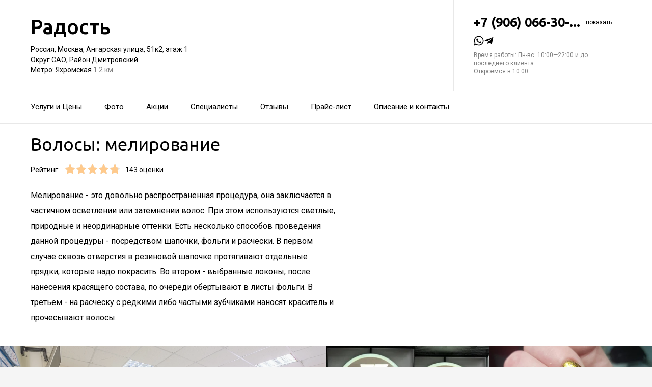

--- FILE ---
content_type: text/html; charset=utf-8
request_url: https://radost-salon.ru/service/melirovanie/
body_size: 30462
content:
<!doctype html>
<html id="zhml" lang="ru">
<head>
			<meta itemprop="image" content="https://p2.zoon.ru/0/5/5ef1aea280940a18d26393e1_6244566974813.jpg">
		<meta http-equiv="Content-Type" content="text/html; charset=utf-8">
<meta name="description" content="Волосы: мелирование в&#160;Салоне красоты Радость на&#160;Ангарской улице">
<meta name="keywords" content="">
<meta name="format-detection" content="telephone=no">



<link nonce="JXJGrpyPO46zXkEIz9hohhVX" rel="icon" type="image/png" href="/favicon.png">
<link nonce="JXJGrpyPO46zXkEIz9hohhVX" href='https://fonts.gstatic.com' rel='preconnect' crossorigin>
<link nonce="JXJGrpyPO46zXkEIz9hohhVX" href="https://fonts.googleapis.com/css?family=Ubuntu:400,500,700|Roboto:100,400,700&display=swap&subset=cyrillic,cyrillic-ext" rel="stylesheet">


<link nonce="JXJGrpyPO46zXkEIz9hohhVX" href="//radost-salon.ru/build/lego/lego.css?v=EZ5GZWN/x48" rel="stylesheet" >

<script nonce="JXJGrpyPO46zXkEIz9hohhVX">
window.Global = {
	user: {},
	city_location: [37.619602, 55.751153]
};
</script>

	<script nonce="JXJGrpyPO46zXkEIz9hohhVX" src="//radost-salon.ru/lib/jquery-3.7.0.1.min.js"  ></script>
<script nonce="JXJGrpyPO46zXkEIz9hohhVX" src="//radost-salon.ru/build/shared/js/helpers.js?v=NVunpYU3qpQ"  ></script>
<script nonce="JXJGrpyPO46zXkEIz9hohhVX" src="//radost-salon.ru/build/shared/js/require.js?v=NOiKhQT8_7U"  ></script> <script nonce="JXJGrpyPO46zXkEIz9hohhVX" src="//radost-salon.ru/lib/require-2.3.7.lite.min.js"  ></script>

<script nonce="JXJGrpyPO46zXkEIz9hohhVX">
window.is_mobile = false;
window.is_ipad = false;
window.is_android = false;
window.is_iphone = false;
window.is_phone = false;

window.static_path = "\/\/radost-salon.ru\/";
window.js_base = '/js.php';
window.mapDriverTileDomain = 'https://maps-api.zoon.ru';
localStorage.setItem('apiToken', 'eyJ0eXAiOiJKV1QiLCJhbGciOiJIUzI1NiJ9.eyJpYXQiOjE3NjYyNjY3MjcsImV4cCI6MTc2NjM1MzEyNywidHlwZSI6MH0.Fl1PGNl-4JUeb1qvqXZVPEpTDeay9wgHC2O4GxRhzb8');

window.za = window.za || ((data, op) => { window.za.q.push({ data: data, op: op }) });
window.za.q = window.za.q || [];

(function(){
	const rjsconfig = {
		baseUrl: "\/\/radost-salon.ru\/",
		paths: [],
		shim: {},
		waitSeconds: 25,
		enforceDefine: false
	};

	
			rjsconfig.paths = {"js2\/AddOrgBtn":"build\/build3.js?v=FfvZ5plLImg","js2\/AdminNav":"build\/build3.js?v=FfvZ5plLImg","js2\/Analytics":"build\/build3.js?v=FfvZ5plLImg","js2\/BannerCode":"build\/build3.js?v=FfvZ5plLImg","js2\/BannerSlidesController":"build\/build3.js?v=FfvZ5plLImg","js2\/CitySelect":"build\/build3.js?v=FfvZ5plLImg","js2\/Cookie":"build\/build3.js?v=FfvZ5plLImg","js2\/FaqController":"build\/build3.js?v=FfvZ5plLImg","js2\/LinksMaker":"build\/build3.js?v=FfvZ5plLImg","js2\/Observable":"build\/build3.js?v=FfvZ5plLImg","js2\/PhoneController":"build\/build3.js?v=FfvZ5plLImg","js2\/Progressbar":"build\/build3.js?v=FfvZ5plLImg","js2\/StatHelper":"build\/build3.js?v=FfvZ5plLImg","js2\/StatService":"build\/build3.js?v=FfvZ5plLImg","js2\/Suggest2":"build\/build3.js?v=FfvZ5plLImg","js2\/Toggler":"build\/build3.js?v=FfvZ5plLImg","js2\/ZATimer":"build\/build3.js?v=FfvZ5plLImg","js2\/async-unit":"build\/build3.js?v=FfvZ5plLImg","js2\/env":"build\/build3.js?v=FfvZ5plLImg","js2\/headerController":"build\/build3.js?v=FfvZ5plLImg","js2\/jquery.balloon":"build\/build3.js?v=FfvZ5plLImg","js2\/mobile\/HeaderController":"build\/build3.js?v=FfvZ5plLImg","lib\/sly":"build\/build3.js?v=FfvZ5plLImg","js2\/CatalogController":"build\/build3_filter.js?v=arJTiM6tKA","js2\/MapView":"build\/build3_filter.js?v=arJTiM6tKA","js2\/ResultsList":"build\/build3_filter.js?v=arJTiM6tKA","js2\/ResultsLoader":"build\/build3_filter.js?v=arJTiM6tKA","js2\/customSelect":"build\/build3_filter.js?v=arJTiM6tKA","js2\/CommentForm":"build\/build3_comment.js?v=tBQPQmW-bT0","js2\/CommentsExtended":"build\/build3_comment.js?v=tBQPQmW-bT0","js2\/CommentFormNew":"build\/build3_comment_new.js?v=_dTk225TWQ","js2\/CommentsExtendedNew":"build\/build3_comment_new.js?v=_dTk225TWQ","js2\/ServiceGallery2":"build\/build3_service.js?v=MN_bf_mW3aQ","js2\/ServicePageController":"build\/build3_service.js?v=MN_bf_mW3aQ","js2\/zfileuploader":"build\/build3_service.js?v=MN_bf_mW3aQ","lib\/fileuploader\/fileuploader.min":"build\/build3_service.js?v=MN_bf_mW3aQ","js2\/IndexController":"build\/build3_index.js?v=njNdD1Dim-o","js2\/analytics\/Index":"build\/build3_index.js?v=njNdD1Dim-o","js2\/CatalogControllerV2":"build\/build3_catalog.js?v=9fZm20PhBfM","js2\/ProfCatalogControllerV2":"build\/build3_catalog_prof.js?v=MNvA_GAuA_A","js2\/ProfCatalogController":"build\/build3_catalog_prof.js?v=MNvA_GAuA_A","js2\/ProfSearch":"build\/build3_catalog_prof.js?v=MNvA_GAuA_A","build\/build3_service":"build\/build3_service.js?v=MN_bf_mW3aQ","build\/build3_index":"build\/build3_index.js?v=njNdD1Dim-o","build\/build3_filter":"build\/build3_filter.js?v=arJTiM6tKA","build\/build3_comment_new":"build\/build3_comment_new.js?v=_dTk225TWQ","build\/build3_comment":"build\/build3_comment.js?v=tBQPQmW-bT0","build\/build3_catalog_prof":"build\/build3_catalog_prof.js?v=MNvA_GAuA_A","build\/build3_catalog":"build\/build3_catalog.js?v=9fZm20PhBfM","build\/build3":"build\/build3.js?v=FfvZ5plLImg","js2\/trackScroll":"js2\/trackScroll.js?v=_6VXKBqYj5U","js2\/trace.min":"js2\/trace.min.js?v=kz6e-ip_WSE","js2\/trace":"js2\/trace.js?v=3DkhLCXkePI","js2\/scrollToBlock":"js2\/scrollToBlock.js?v=S-kWSsnOP-4","js2\/jquery.maskedinput":"js2\/jquery.maskedinput.js?v=ac-EzH7K7oM","js2\/jquery.layer":"js2\/jquery.layer.js?v=4vdBuEaTv9E","js2\/hr":"js2\/hr.js?v=qUaTjRI-uyM","js2\/chart":"js2\/chart.js?v=nIY3jMKKnL8","js2\/audioPlayerSimple":"js2\/audioPlayerSimple.js?v=L2urDn5BFIU","js2\/audioPlayer":"js2\/audioPlayer.js?v=KIUtiUJuZ4E","js2\/YoutubeStat":"js2\/YoutubeStat.js?v=V_i1wM_PQZg","js2\/TrackTextReading":"js2\/TrackTextReading.js?v=5y1P3hV3rWE","js2\/Tabs":"js2\/Tabs.js?v=iCoT1tbWr0w","js2\/StereoMonoConverter":"js2\/StereoMonoConverter.js?v=XRB31Umt_XY","js2\/Share":"js2\/Share.js?v=R9BpGZYr9uk","js2\/ServicePromoCard":"js2\/ServicePromoCard.js?v=67J1LED-wOU","js2\/ServiceOrder":"js2\/ServiceOrder.js?v=eyz4GhYBJRE","js2\/ResultsPoints":"js2\/ResultsPoints.js?v=_jfcQcD8jXc","js2\/ResultsMultiList":"js2\/ResultsMultiList.js?v=qwcsM05Vhwo","js2\/PromoStat":"js2\/PromoStat.js?v=Rqs24v0fdj4","js2\/ProfSchedule":"js2\/ProfSchedule.js?v=QQIt65XlDrQ","js2\/PresentationController":"js2\/PresentationController.js?v=bW2mx1aVILk","js2\/ParameterArray":"js2\/ParameterArray.js?v=gZ6wGypqVyM","js2\/OfferCatalogController":"js2\/OfferCatalogController.js?v=M-WMTjBLcSw","js2\/MapViewDummy":"js2\/MapViewDummy.js?v=2Jviyzve92M","js2\/LprOwnerManager":"js2\/LprOwnerManager.js?v=VZ1eKNKQQ-A","js2\/LprOwnerAddForm":"js2\/LprOwnerAddForm.js?v=tVJBb18OaRo","js2\/LayerSelect":"js2\/LayerSelect.js?v=Vw-6QxVvUTo","js2\/InfinitySlider":"js2\/InfinitySlider.js?v=O-VdPohF5Bk","js2\/GetRoute":"js2\/GetRoute.js?v=ZcQ3oB1PfOQ","js2\/FormVacancyCandidate":"js2\/FormVacancyCandidate.js?v=1NMMtjzg3pE","js2\/FormVacancy":"js2\/FormVacancy.js?v=hBRViV6dJFs","js2\/FormUserAccess":"js2\/FormUserAccess.js?v=4pBGp6mHsqk","js2\/CorpArticleSticky":"js2\/CorpArticleSticky.js?v=eCoWx3IdhEA","js2\/ConnectButtonWorkhours":"js2\/ConnectButtonWorkhours.js?v=O_SJiCqiPQ","js2\/ConnectButtonLego":"js2\/ConnectButtonLego.js?v=0wujDpsOa8E","js2\/Confirm":"js2\/Confirm.js?v=kprqAucF-Ss","js2\/CollapseHelper":"js2\/CollapseHelper.js?v=HmY5_bthOKg","js2\/CityToggler":"js2\/CityToggler.js?v=UoiLBQ-Vimc","js2\/CheckBoxList":"js2\/CheckBoxList.js?v=97i3RtmdSk4","js2\/CatalogTabs":"js2\/CatalogTabs.js?v=K3uS6xNwRxw","js2\/CatalogPhotoSlider":"js2\/CatalogPhotoSlider.js?v=zDxd6fAsHEo","js2\/CatalogControllerMobileV2":"js2\/CatalogControllerMobileV2.js?v=iifCXf7jBIY","js2\/Cart":"js2\/Cart.js?v=NKWi424BsQA","js2\/BannerController":"js2\/BannerController.js?v=083QHLagqYY","js2\/Balloon":"js2\/Balloon.js?v=OtVXkrSJdL4","js2\/AudioHTML5":"js2\/AudioHTML5.js?v=IZSAAsnywNo","js2\/Affix":"js2\/Affix.js?v=YaZcbFaeVF8","js2\/nobot\/decode":"js2\/nobot\/decode.js?v=9rHpmf7ZiQ","js2\/mobile\/ActionButtonBalloon":"js2\/mobile\/ActionButtonBalloon.js?v=uLvYR4qnC9s","js2\/prof\/Booking":"js2\/prof\/Booking.js?v=Y-3_tr-Sot4","js2\/i18n\/ru_RU":"js2\/i18n\/ru_RU.js?v=RqEC6k4N2eU","js2\/lk\/ZTour":"js2\/lk\/ZTour.js?v=HN_19e4u4w","js2\/lk\/TypePayer":"js2\/lk\/TypePayer.js?v=FxAytLOR0aw","js2\/lk\/Specialist":"js2\/lk\/Specialist.js?v=gKMiVA99Gwo","js2\/lk\/Pleer":"js2\/lk\/Pleer.js?v=cGcA8329dJk","js2\/lk\/MonthScroller":"js2\/lk\/MonthScroller.js?v=t_xhJEKhMw","js2\/lk\/MenuMobile":"js2\/lk\/MenuMobile.js?v=-rzdd7FLb-c","js2\/lk\/Menu":"js2\/lk\/Menu.js?v=-vG4QWXmv7o","js2\/lk\/Header":"js2\/lk\/Header.js?v=qUhaKiMywu8","js2\/lk\/CommentsExtended":"js2\/lk\/CommentsExtended.js?v=ijolLSGVVow","js2\/lk\/CommentForm":"js2\/lk\/CommentForm.js?v=964v2J4Ng80","js2\/analytics\/OffersSimilar":"js2\/analytics\/OffersSimilar.js?v=MyiD_8JuRrE","js2\/analytics\/OffersMain":"js2\/analytics\/OffersMain.js?v=FZxKIA1CziI","build\/shared\/js\/toast":"build\/shared\/js\/toast.js?v=VE8zRg8MTqU","build\/shared\/js\/require":"build\/shared\/js\/require.js?v=NOiKhQT8_7U","build\/shared\/js\/modal":"build\/shared\/js\/modal.js?v=6gVzDnneonM","build\/shared\/js\/helpers":"build\/shared\/js\/helpers.js?v=NVunpYU3qpQ","build\/main\/js\/organization":"build\/main\/js\/organization.js?v=ZZkEU5gnP0w","js2\/ko\/bindings\/workhours":"js2\/ko\/bindings\/workhours.js?v=m4x5cyGt-UA","js2\/ko\/bindings\/toggler":"js2\/ko\/bindings\/toggler.js?v=JRcQ1vcqzyQ","js2\/ko\/bindings\/sortable":"js2\/ko\/bindings\/sortable.js?v=p-YqZI0lrg","js2\/ko\/bindings\/slide":"js2\/ko\/bindings\/slide.js?v=GZ281aVnQzk","js2\/ko\/bindings\/scrollTo":"js2\/ko\/bindings\/scrollTo.js?v=O7U3tp7_fJo","js2\/ko\/bindings\/rivalSly":"js2\/ko\/bindings\/rivalSly.js?v=nAt9gcVKaKc","js2\/ko\/bindings\/preHTML":"js2\/ko\/bindings\/preHTML.js?v=4dvQrtM_kHc","js2\/ko\/bindings\/masked":"js2\/ko\/bindings\/masked.js?v=LTR-fQngoSQ","js2\/ko\/bindings\/jqAuto":"js2\/ko\/bindings\/jqAuto.js?v=uVqoOUc7d1Q","js2\/ko\/bindings\/inputFilter":"js2\/ko\/bindings\/inputFilter.js?v=wuceSr1Lggc","js2\/ko\/bindings\/flyTo":"js2\/ko\/bindings\/flyTo.js?v=bYjjZfb4Uao","js2\/ko\/bindings\/fileuploader":"js2\/ko\/bindings\/fileuploader.js?v=_s0eGgvA7QE","js2\/ko\/bindings\/chosen":"js2\/ko\/bindings\/chosen.js?v=fRuCVaQYRJc","js2\/ko\/bindings\/calendar":"js2\/ko\/bindings\/calendar.js?v=IFBqBpnsvfs","js2\/ko\/bindings\/autofocus":"js2\/ko\/bindings\/autofocus.js?v=quHt9VvE7ek","js2\/ko\/bindings\/autocomplete":"js2\/ko\/bindings\/autocomplete.js?v=2_-f1Jxf-As","build\/lego2\/lego2":"build\/lego2\/lego2.js?v=aBQmwV5uQB0","build\/lego\/lego":"build\/lego\/lego.js?v=sjNIk5o+Q\/k","build\/lego\/mobile\/lego":"build\/lego\/mobile\/lego.js?v=menYUTfbRu8","build\/shared\/vendors\/vue":"build\/shared\/vendors\/vue.js?v=3.5.25","build\/shared\/vendors\/swiper":"build\/shared\/vendors\/swiper.js?v=11.2.10","build\/shared\/widgets\/filters":"build\/shared\/widgets\/filters.js?v=xlKhtnl9S1k","build\/shared\/widgets\/driver_yandex":"build\/shared\/widgets\/driver_yandex.js?v=YTiMbAanyTc","build\/shared\/widgets\/driver_leaflet":"build\/shared\/widgets\/driver_leaflet.js?v=\/YuZSPrrhns"};
	
	const P = rjsconfig.paths;
	const S = rjsconfig.shim;

	P['d3'] = ['lib/d3/5.7.0z.min'];

	P['_ko'] = ['lib/knockout/knockout-3.5.0'];
	S['_ko'] = {deps: ['jquery'], exports: 'ko'};

	if (!('lib/sly' in P)) {
		P['lib/sly'] = 'lib/sly/sly.js?v=1.6.1.2';
	}

	P['Centrifuge'] = 'lib/centrifuge-3.0.0.min';
	S['Centrifuge'] = {exports: 'Centrifuge'};

	P['YT_loader'] = ['https://www.youtube.com/iframe_api?noext'];
	S['YT_loader'] = {exports: 'YT'};

	P['TinyMCE'] = 'lib/tinymce/tinymce.min';
	S['TinyMCE'] = {exports: 'tinymce'};

	S['lib/fileuploader/fileuploader.min'] = {exports: 'qq'};
	S['js2/zfileuploader'] = {deps: ['lib/fileuploader/fileuploader.min'], exports: 'qq'};

	requirejs.config(rjsconfig);

	define('window', () => window);
	define('ko', [ '_ko' ], function (ko) {
		ko.bindingHandlers.stopBinding = { init: () => ({ controlsDescendantBindings: true }) };
		ko.virtualElements.allowedBindings.stopBinding = true;
		return ko;
	});
	define('knockout ', ['ko'], (ko) => ko);
	define('jquery', () => $);

	define('zfileuploader', ['js2/zfileuploader'], (f) => f);
	define('fileuploader', ['lib/fileuploader/fileuploader.min'], (f) => f);

	zrequire.define('jquery', () => $);
})();

	window['jquery_layer_opts'] = {"css":"","q":[]};

window['create_layer'] = function(name, settings){
	window.jquery_layer_opts.q.push(Array.prototype.slice.call(arguments));
	requirejs(['jquery','js2/jquery.layer'], () => {});
};

const docready = (cb) => { cb() };
const jqready = (cb) => { requirejs(['jquery'], ($) => { $(() => { cb($) }) }) };
const jquery = (cb) => { requirejs(['jquery'], ($) => { cb($) }) };
</script>

<script nonce="JXJGrpyPO46zXkEIz9hohhVX" src="//radost-salon.ru/build/i18n/cache/ru_RU.js"  ></script>

<script nonce="JXJGrpyPO46zXkEIz9hohhVX">
;(function () {
	var global = window;
	var messages = global['i18nMessages'];
	var modulePrefix = '';
	var moduleMessages = {};
	var isDebugBarEnabled = false;
	var debugBarUrlAdmin = "";
	global.sprintf = format;

	if (messages === undefined) {
		throw Error('I18n messages are not loaded.');
	}
	if (modulePrefix !== '') {
		if (moduleMessages !== undefined) {
			messages = Object.assign(messages, moduleMessages);
		} else {
			throw Error('I18n module messages are not loaded');
		}
	}

	if (typeof global.sprintf === 'undefined') {
		console.warn('Sprintf.js is not loaded.');
		global.sprintf = function (str, count) {
			return str.replace('%d', count);
		}
	}

	function I18n (locale, messages) {
		this.__locale = locale;
		this.__messages = messages;
	}

	Object.defineProperties(I18n.prototype, {
		locale: {
			get: function () {
				return this.__locale;
			}
		},

		messages: {
			get: function () {
				return this.__messages;
			}
		}
	});

	Object.assign(I18n.prototype, {
		constructor: I18n,

		queue: [],
		queueTimeout: null,

		getTransList: function (path) {
			return path.split('.');
		},

		getPluralList: function (pluralMessage) {
			return pluralMessage.split('|');
		},

		getTransProp: function (list) {
			var prop = Object.assign({}, this.messages);

			for (var index in list) {
				var value = prop[list[index]];
				prop = value;

				if (value === null || typeof value !== 'object') break;
			}

			if ((prop !== null) && typeof prop === 'object') {
				var pathJSON = JSON.stringify('i18n.messages.' + list.join('.'));
				var messagesJSON = JSON.stringify(prop, null, 4);
				throw Error('i18n.t returns object.\nWrong path: ' + pathJSON + '.\nTry another path.\nCurrent messages by path:\n' + messagesJSON + '.\n');
			}
			return prop;
		},

		/**
		 * Method for get trans message by path
		 *
		 * @param {string} path
		 * @param {object} replaces - optional
		 * @returns {string|undefined}
		 */
		t: function (path, replaces) {
			var result = this.getTransProp(this.getTransList(path));
			if(replaces) {
				for (var key in replaces) {
					if (!replaces.hasOwnProperty(key)) {
						continue;
					}
					result = result.replaceAll(':' + key, replaces[key]);
				}
			}

			this.addItemToDebugBar(path, result);

			if (!result) {
				// this.log(path);
			}

			return result;
		},

		log: function(path) {
			const self = this;

			self.queue.push(path);
			clearTimeout(self.queueTimeout);
			self.queueTimeout = setTimeout(function() {
				window.zrequest.post('/js.php?area=system&action=jsError', {
					message: 'I18n message not found!',
					url: window.location.href,
					data: {
						'ru_RU': self.queue,
					},
				}).then(function(){
					self.queue = [];
				});
			}, 50);
		},

		pluralByValue: function (pluralMessage, count) {
			var idx = (Math.abs(count) === 1) ? 1 : 0;
			var list = this.getPluralList(pluralMessage);
			return this.sprintfForPlural(list[idx], this.numberFormat(count));
		},

		sprintfForPlural: function (format, number) {
			if (typeof number === 'string') {
				format = format.replace('%d', '%s');
			}
			return sprintf(format, number);
		},

		/**
		 * Default pluralize according to MDN <Plural rule #1 (2 forms)>
		 * Families: Germanic (Danish, Dutch, English, Faroese, Frisian, German, Norwegian, Swedish), Finno-Ugric (Estonian, Finnish, Hungarian), Language isolate (Basque), Latin/Greek (Greek), Semitic (Hebrew), Romanic (Italian, Portuguese, Spanish, Catalan), Vietnamese
		 *
		 * @see https://developer.mozilla.org/en-US/docs/Mozilla/Localization/Localization_and_Plurals
		 * @param {string} path
		 * @param {number} count
		 * @returns {string|undefined}
		 */
		plural: function (path, count) {
			var pluralMessage = this.getTransProp(this.getTransList(path));
			return this.pluralByValue(pluralMessage, count);
		},

		numberFormat: function (number) {
			if (typeof number !== 'number') {
				return number;
			}

			let numberFormatDecimalSeparator = null;
			let numberFormatThousandsSeparator = null;

			if (!numberFormatDecimalSeparator && !numberFormatThousandsSeparator) {
				return number;
			}

			let decimals = 0;
			if (!Number.isInteger(number)) {
				if (number === 0.) {
					return number;
				}
				let split = number.toString().split('.');
				decimals = split[1] ? split[1].length : 0;
			}
			return this.number_format(number, decimals, '', '');
		},

		percentFormat: function (number) {
			return sprintf('%s%%', this.numberFormat(number));
		},

		number_format: function (number, decimals = 0, dec_point = '.', thousands_sep = ',') {
			let sign = number < 0 ? '-' : '';

			let s_number = Math.abs(parseInt(number = (+number || 0).toFixed(decimals))) + "";
			let len = s_number.length;
			let tchunk = len > 3 ? len % 3 : 0;

			let ch_first = (tchunk ? s_number.substr(0, tchunk) + thousands_sep : '');
			let ch_rest = s_number.substr(tchunk)
				.replace(/(\d\d\d)(?=\d)/g, '$1' + thousands_sep);
			let ch_last = decimals ?
				dec_point + (Math.abs(number) - s_number)
					.toFixed(decimals)
					.slice(2) :
				'';

			return sign + ch_first + ch_rest + ch_last;
		},

		/**
		 * Method add translate item for debugbar
		 *
		 * @param {string} path
		 * @param {string} result
		 * @returns {void}
		 */
		addItemToDebugBar: function (path, result) {
			if (!isDebugBarEnabled || !global.frames['z_debugbar_frame']) return;

			const documentFrame = global.frames['z_debugbar_frame'].document;
			const existsKey = documentFrame.querySelector('[data-key="' + path + '"]');

			if (existsKey) return;

			const isExistsGroup = result in zDebugBarTranslatedItems;
			const groupId = isExistsGroup ? zDebugBarTranslatedItems[result] : (Math.random() * 1e8).toString(16);
			if (!isExistsGroup) {
				const contentGroup = `<li><a href="#" class="js-z-debuuger-panel-filter"`
						+ ` data-group="${groupId}">${result} (<span class="js-z-debuuger-panel-filter-count">1</span>) </a></li>`;
				documentFrame.querySelector('[data-filter="translate"] ul').innerHTML += contentGroup;
				zDebugBarTranslatedItems[result] = groupId;
			}

			const contentKey = `<div class="z-debugbar-tab-content-item" data-key="${path}" data-group="${groupId}">`
					+ `<div>key: <a target="_blank" href="${debugBarUrlAdmin}${path}">${path}</a></div><div>${result}</div></div>`;
			documentFrame.querySelector('[data-list="translate"]').innerHTML += contentKey;

			const currentCount = parseInt(documentFrame.querySelector('[data-count="translate"]').innerHTML);
			documentFrame.querySelector('[data-count="translate"]').innerHTML = currentCount + 1;

			documentFrame.querySelector('.js-z-debuuger-panel-filter[data-group="' + groupId + '"] span.js-z-debuuger-panel-filter-count').innerHTML = documentFrame.querySelectorAll(".z-debugbar-tab-content-item[data-group='" + groupId + "']").length;
			const allFilters = documentFrame.querySelectorAll('div[data-filter="translate"] ul li:not(.all-filters)');
			documentFrame.querySelectorAll('div[data-filter="translate"] ul li:not(.all-filters)').forEach(e => e.remove());
			Array.from(allFilters).sort(
				function (a, b) {
					return (a.querySelector('.js-z-debuuger-panel-filter').innerHTML > b.querySelector('.js-z-debuuger-panel-filter').innerHTML) ? 1 : -1;
				}).forEach(function (el) {
					documentFrame.querySelector('div[data-filter=translate] ul').appendChild(el);
			});

		}
	});

	global.i18n = new I18n('ru_RU', messages);
})();
</script>

<script nonce="JXJGrpyPO46zXkEIz9hohhVX" src="//radost-salon.ru/js2/i18n/ru_RU.js?v=RqEC6k4N2eU"  ></script>


<script type="application/ld+json" nonce="JXJGrpyPO46zXkEIz9hohhVX">{"@context":"http:\/\/schema.org","@type":"HealthAndBeautyBusiness","name":"\u0421\u0430\u043b\u043e\u043d \u043a\u0440\u0430\u0441\u043e\u0442\u044b \u0420\u0430\u0434\u043e\u0441\u0442\u044c","address":{"@type":"PostalAddress","streetAddress":"\u0410\u043d\u0433\u0430\u0440\u0441\u043a\u0430\u044f \u0443\u043b\u0438\u0446\u0430, 51\u043a2","addressLocality":"\u041c\u043e\u0441\u043a\u0432\u0430"},"url":"https:\/\/radost-salon.ru\/","contactPoint":{"@type":"ContactPoint","telephone":"+7\u00a0(906)\u00a0066-30-66","contactType":"customer service","areaServed":"RU","availableLanguage":"Russian"},"image":"https:\/\/p2.zoon.ru\/preview\/RcLVltzTxXYw6ui6VFUEbQ\/2400x1500x75\/1\/0\/5\/original_5ef1aea280940a18d26393e1_6244566974813.jpg","aggregateRating":{"@type":"AggregateRating","ratingValue":4.8,"worstRating":1,"bestRating":5,"reviewCount":68}}</script>

<title>Волосы: мелирование&#160;&#8212; Салон красоты Радость на&#160;Ангарской улице (на&#160;метро Яхромская)</title>

</head>
<body class="desktop_layout">
	<main id="wrap">
		<div
				class="wrapper js-phone-holder"
									itemscope itemtype="http://schema.org/HealthAndBeautyBusiness"
				>

			<!-- HEADER -->
			<div class="container container-rightcol-padding container-header" data-uitest="lego-header-block">
				<div class="container-rightcol">
					<div class="maincol">
						<div class="container-offset-m">
							<a class="logo" href="/">
								Радость
							</a>
							<div class="mg-top-s fs-small">
								<a href="/contacts/" class="inivisible-link">
		Россия, Москва, Ангарская улица, 51к2, этаж 1
		<div>
					Округ САО,					Район Дмитровский			</div>
	
			<span>Метро:</span>
					Яхромская
						<span class="gray">
									1.2 км
							</span>
						</a>

							</div>
						</div>
					</div>
				</div>
				<div class="rightcol">
					<div class="container-offset-m">
													<div id="js-header-phone" class="header-phone">
								
<span
	class="js-phone phoneView phone-hidden "
	data-json="{&quot;object_id&quot;:&quot;5ef1aea280940a18d26393dc.e933&quot;,&quot;formatted&quot;:&quot;+7\u00a0(906)\u00a0066-30-66&quot;,&quot;object_type&quot;:&quot;organization&quot;,&quot;source_type&quot;:&quot;service&quot;}"
	data-number="+7 (906) 066-30-66"
	data-uitest="phone-link"
	data-za="{&quot;data&quot;:{&quot;ev_sourceType&quot;:&quot;service&quot;,&quot;ev_sourceId&quot;:&quot;5ef1aea280940a18d26393dc.e933&quot;,&quot;object_type&quot;:&quot;organization&quot;,&quot;object_id&quot;:&quot;5ef1aea280940a18d26393dc.e933&quot;,&quot;ev_label&quot;:&quot;premium_no_calls&quot;,&quot;ev_category&quot;:&quot;phone_o&quot;},&quot;send_once&quot;:true}">
	<a rel="nofollow" href="tel:+79060663066" class="tel-phone js-phone-number">
		+7 (906) 066-30-...
		<span class="js-showPhoneNumber showPhoneNumber">– показать</span>
	</a>
	</span>

							</div>
												<!--noindex-->
<noindex>
	<div class="lego-share mg-top-xs z-flex z-gap--12" id="social-messengers-header">
					<a
				rel="nofollow"
				class="lego-share-btn middle"
				data-target="messenger-button"
				href="https://wa.me/79060663066?text=Здравствуйте, пишу Вам с сайта Zoon"
				target="_blank"
				data-name="whatsapp">
					<span class="icon-social-whatsapp-nofill">
						<svg class="svg-icons-whatsapp-nofill" ><use xlink:href="/build/lego/icons.svg?v=N67m0gEt9g#whatsapp-nofill"></use></svg>
					</span>
			</a>
					<a
				rel="nofollow"
				class="lego-share-btn middle"
				data-target="messenger-button"
				href="https://t.me/+7 (906) 066-30-66?text=Здравствуйте, пишу Вам с сайта Zoon"
				target="_blank"
				data-name="telegram">
					<span class="icon-social-telegram">
						<svg class="svg-icons-telegram" ><use xlink:href="/build/lego/icons.svg?v=N67m0gEt9g#telegram"></use></svg>
					</span>
			</a>
			</div>
</noindex>
<!--/noindex-->
<script nonce="JXJGrpyPO46zXkEIz9hohhVX">
	(function () {
		const node = document.getElementById('social-messengers-header');
		const buttons = [{"url":"https:\/\/wa.me\/79060663066?text=\u0417\u0434\u0440\u0430\u0432\u0441\u0442\u0432\u0443\u0439\u0442\u0435, \u043f\u0438\u0448\u0443 \u0412\u0430\u043c \u0441 \u0441\u0430\u0439\u0442\u0430 Zoon","icon":"whatsapp-nofill","name":"whatsapp","za_params":{"ev_type":"event","ev_action":"open","ev_category":"whatsapp"}},{"url":"https:\/\/t.me\/+7 (906) 066-30-66?text=\u0417\u0434\u0440\u0430\u0432\u0441\u0442\u0432\u0443\u0439\u0442\u0435, \u043f\u0438\u0448\u0443 \u0412\u0430\u043c \u0441 \u0441\u0430\u0439\u0442\u0430 Zoon","icon":"telegram","name":"telegram","za_params":{"ev_type":"event","ev_action":"open","ev_category":"telegram"}}];

		node.addEventListener('click', function (event) {
			const target = event.target.closest('[data-target="messenger-button"]');
			if (!target) return;

			const button = buttons.find(function (btn) {
				return btn.name === target.dataset.name;
			});

			if (!button) return;

			window.za(button.za_params);
		})
	})();
</script>

						<div class="header-workhours gray">
							<a href="/contacts/" class="invisible-link">
								<span class="workhours">
Время работы:  Пн-вс: 10:00—22:00 и до последнего клиента 
	<br>Откроемся в 10:00
	<meta itemprop="openingHours" content="Mo-Su 10:00-22:00" />
</span>

							</a>
						</div>
					</div>
				</div>
			</div>
			<!-- end HEADER -->
						<!-- NAVIGATION -->

<div class="nav" id="navigation">
	<div class="nav-block" data-uitest="lego-navigation-block">
		<div class="container z-flex z-flex--center-y">
			<ul class="list-reset">
								<li class="nav-item">
					<a class="item-link"
					   data-za="{&quot;ev_category&quot;:&quot;menu_dish&quot;}"
					   href="https://radost-salon.ru/#services"
					>Услуги и&#160;Цены</a>
				</li>
								<li class="nav-item">
					<a class="item-link"
					   data-za="{&quot;ev_category&quot;:&quot;photo&quot;}"
					   href="https://radost-salon.ru/#gallery"
					>Фото</a>
				</li>
								<li class="nav-item">
					<a class="item-link"
					   data-za="{&quot;ev_category&quot;:&quot;offer&quot;}"
					   href="/offers/"
					>Акции</a>
				</li>
								<li class="nav-item">
					<a class="item-link"
					   data-za="{&quot;ev_category&quot;:&quot;prof&quot;}"
					   href="/specialist/"
					>Специалисты</a>
				</li>
								<li class="nav-item">
					<a class="item-link"
					   data-za="{&quot;ev_category&quot;:&quot;comments&quot;}"
					   href="/reviews/"
					>Отзывы</a>
				</li>
								<li class="nav-item">
					<a class="item-link"
					   data-za="{&quot;ev_category&quot;:&quot;price&quot;}"
					   href="/price/"
					>Прайс-лист</a>
				</li>
								<li class="nav-item">
					<a class="item-link"
					   data-za="{&quot;ev_category&quot;:&quot;contacts&quot;}"
					   href="/contacts/"
					>Описание и&#160;контакты</a>
				</li>
							</ul>
					</div>
	</div>
</div>
<script nonce="JXJGrpyPO46zXkEIz9hohhVX">
</script>
<!-- end NAVIGATION -->


			
			<section class="service-container service-content">
	<div class="container-rightcol clearfix">
		<div class="maincol clearfix rel">

			<h1 class="service-title mg-bottom-s">Волосы: мелирование</h1>

			

			<div class="service-stars-view rating-offset clearfix">
				<div class="pull-left mg-right-s">Рейтинг:</div>
				<div class="pull-left mg-right-s"><div class="stars-view stars-view-big clearfix" data-val="4.8" data-my="" itemprop="ratingValue">
	<meta itemprop="ratingCount" content="68 отзывов"/>
	<meta itemprop="bestRating" content="5"/>
	<meta itemprop="worstRating" content="1"/>
		<span class="star-item " data-pos="1"><span style="width: 100%;"></span></span>
		<span class="star-item " data-pos="2"><span style="width: 100%;"></span></span>
		<span class="star-item " data-pos="3"><span style="width: 100%;"></span></span>
		<span class="star-item " data-pos="4"><span style="width: 100%;"></span></span>
		<span class="star-item " data-pos="5"><span style="width: 80%;"></span></span>
	</div>
<span class="fs-small">143 оценки</span>
</div>
			</div>
						<div class="mw600 lego-service-descr js-lego-service-descr"><p> Мелирование - это довольно распространенная процедура, она заключается в частичном осветлении или затемнении волос. При этом используются светлые, природные и неординарные оттенки. Есть несколько способов проведения данной процедуры - посредством шапочки, фольги и расчески. В первом случае сквозь отверстия в резиновой шапочке протягивают отдельные прядки, которые надо покрасить. Во втором - выбранные локоны, после нанесения красящего состава, по очереди обертывают в листы фольги. В третьем - на расческу с редкими либо частыми зубчиками наносят краситель и прочесывают волосы. </p></div>
						

		</div>
	</div>
</section>

<div id="gallery">
<div class="gallery" id="u3717333" data-uitest="lego-gallery-block">
			<div
			class="z-placeholder gallery-photo-container gallery-photo--first"
			data-thumb=""
			data-uitest="lego-gallery-photo-placeholder">
			<div
				data-original="https://p2.zoon.ru/preview/vxxyXgDVKQ_EGqAV8kr6_A/1203x800x85/1/0/5/original_5ef1aea280940a18d26393e1_6244566974813.jpg"
				data-id="62445669979d51451d1150c6"
				class="z-placeholder__image gallery-photo"></div>
		</div>
			<div
			class="z-placeholder gallery-photo-container"
			data-thumb=""
			data-uitest="lego-gallery-photo-placeholder">
			<div
				data-original="https://p1.zoon.ru/preview/HIqBSdquT9nGiURejMu-qA/450x800x85/1/b/c/original_5ef1aea280940a18d26393dc_64fec3f71fcd70.51168959.jpg"
				data-id="64fec3f71a8f1c4e9b08e019"
				class="z-placeholder__image gallery-photo"></div>
		</div>
			<div
			class="z-placeholder gallery-photo-container"
			data-thumb=""
			data-uitest="lego-gallery-photo-placeholder">
			<div
				data-original="https://p1.zoon.ru/preview/X1OcgF5YuhFB6SpMiruq4Q/600x800x85/1/0/4/original_5ef1aea280940a18d26393dc_6784b01faf3788.82072238.jpg"
				data-id="6784b01f12215fcdf005618a"
				class="z-placeholder__image gallery-photo"></div>
		</div>
	</div>
</div>
<script nonce="JXJGrpyPO46zXkEIz9hohhVX">
	zrequire(["build/shared/js/modal"], function(mc) {
		const node = document.getElementById('u3717333');
		const photos = [{"small":"https:\/\/p2.zoon.ru\/preview\/j3OjYo0si-iQDIYV_4smGA\/98x98x90\/1\/0\/5\/5ef1aea280940a18d26393e1_6244566974813.jpg","large":"https:\/\/p2.zoon.ru\/preview\/vxxyXgDVKQ_EGqAV8kr6_A\/1203x800x85\/1\/0\/5\/original_5ef1aea280940a18d26393e1_6244566974813.jpg","original":"https:\/\/p2.zoon.ru\/preview\/FebePtSR8iV4dsVBLK55pg\/1500x998x75\/1\/0\/5\/original_5ef1aea280940a18d26393e1_6244566974813.jpg","copyright":null,"height":2661,"ratio":1.50375,"id":"62445669979d51451d1150c6"},{"small":"https:\/\/p1.zoon.ru\/preview\/qVDx-_Z9OTLG_S8HduFW6w\/98x98x90\/1\/b\/c\/5ef1aea280940a18d26393dc_64fec3f71fcd70.51168959.jpg","large":"https:\/\/p1.zoon.ru\/preview\/HIqBSdquT9nGiURejMu-qA\/450x800x85\/1\/b\/c\/original_5ef1aea280940a18d26393dc_64fec3f71fcd70.51168959.jpg","original":"https:\/\/p1.zoon.ru\/preview\/tVdLXI2s67O3KO86YsgNAA\/844x1500x85\/1\/b\/c\/original_5ef1aea280940a18d26393dc_64fec3f71fcd70.51168959.jpg","copyright":null,"height":1024,"ratio":0.5625,"id":"64fec3f71a8f1c4e9b08e019"},{"small":"https:\/\/p1.zoon.ru\/preview\/GQ5t2yGBOVTrTRTLf2KU8w\/98x98x90\/1\/0\/4\/5ef1aea280940a18d26393dc_6784b01faf3788.82072238.jpg","large":"https:\/\/p1.zoon.ru\/preview\/X1OcgF5YuhFB6SpMiruq4Q\/600x800x85\/1\/0\/4\/original_5ef1aea280940a18d26393dc_6784b01faf3788.82072238.jpg","original":"https:\/\/p1.zoon.ru\/preview\/SabGCEDnFob5XOoDsRkk6g\/1125x1500x85\/1\/0\/4\/original_5ef1aea280940a18d26393dc_6784b01faf3788.82072238.jpg","copyright":null,"height":1600,"ratio":0.75,"id":"6784b01f12215fcdf005618a"},{"small":"https:\/\/p2.zoon.ru\/preview\/hXYmMIs5aS1POJgkKF7cQg\/98x98x90\/1\/3\/a\/5ef1aea280940a18d26393dc_691468c7acf894.02037710.jpg","large":"https:\/\/p2.zoon.ru\/preview\/kerVp2k6ZkyOuS-Mn3I9jw\/640x800x85\/1\/3\/a\/original_5ef1aea280940a18d26393dc_691468c7acf894.02037710.jpg","original":"https:\/\/p2.zoon.ru\/preview\/LVur8Bty6dAdA4KgD3l6MA\/1200x1500x85\/1\/3\/a\/original_5ef1aea280940a18d26393dc_691468c7acf894.02037710.jpg","copyright":null,"height":1280,"ratio":0.8,"id":"691468c8a4a5bc69e00d3500"},{"small":"https:\/\/p0.zoon.ru\/preview\/FZV2TUNGnlDeou5e1TM2iA\/98x98x90\/1\/a\/4\/5ef1aea280940a18d26393dc_691468c714d2c4.83684580.jpg","large":"https:\/\/p0.zoon.ru\/preview\/r4T9Hk_ajpQGuRW8IXtieg\/1280x653x85\/1\/a\/4\/original_5ef1aea280940a18d26393dc_691468c714d2c4.83684580.jpg","original":"https:\/\/p0.zoon.ru\/preview\/S8LddaxvPQO7yRuuu2Khyg\/1500x766x85\/1\/a\/4\/original_5ef1aea280940a18d26393dc_691468c714d2c4.83684580.jpg","copyright":null,"height":490,"ratio":1.9601837672281777,"id":"691468c7ceb76c822f080f21"},{"small":"https:\/\/p0.zoon.ru\/preview\/ZzM7zFeoeLlXIOUYLesjwg\/98x98x90\/1\/1\/a\/5ef1aea280940a18d26393dc_691468c5e68004.87986018.jpg","large":"https:\/\/p0.zoon.ru\/preview\/YDHflVSUUy2yZeLxJOFAlA\/1280x491x85\/1\/1\/a\/original_5ef1aea280940a18d26393dc_691468c5e68004.87986018.jpg","original":"https:\/\/p0.zoon.ru\/preview\/1SSToXfSPtSi6x75J8k8Cw\/1500x575x85\/1\/1\/a\/original_5ef1aea280940a18d26393dc_691468c5e68004.87986018.jpg","copyright":null,"height":242,"ratio":2.6069246435845215,"id":"691468c64336d1dfff020247"},{"small":"https:\/\/p1.zoon.ru\/preview\/M6SvCh_8fI8kIcgLndjnFA\/98x98x90\/1\/a\/6\/5ef1aea280940a18d26393dc_691468c5751090.34326709.jpg","large":"https:\/\/p1.zoon.ru\/preview\/OCPgXOEvEV2q2874ND--bw\/352x800x85\/1\/a\/6\/original_5ef1aea280940a18d26393dc_691468c5751090.34326709.jpg","original":"https:\/\/p1.zoon.ru\/preview\/dLONrHhACQWroCQfEFBKuw\/660x1500x85\/1\/a\/6\/original_5ef1aea280940a18d26393dc_691468c5751090.34326709.jpg","copyright":null,"height":1280,"ratio":0.44,"id":"691468c5f7f6d5caf805d3d6"},{"small":"https:\/\/p2.zoon.ru\/preview\/tFPNtVw-mPRbf8FV5Q3Y-w\/98x98x90\/1\/4\/a\/5ef1aea280940a18d26393dc_691468c4e95df5.84537428.jpg","large":"https:\/\/p2.zoon.ru\/preview\/AFR-fYVZtoSiN8uTfr10ug\/1280x635x85\/1\/4\/a\/original_5ef1aea280940a18d26393dc_691468c4e95df5.84537428.jpg","original":"https:\/\/p2.zoon.ru\/preview\/eqFltKxw3BOnnESEPxv1bw\/1500x744x85\/1\/4\/a\/original_5ef1aea280940a18d26393dc_691468c4e95df5.84537428.jpg","copyright":null,"height":476,"ratio":2.015748031496063,"id":"691468c57feeef4779065a8b"},{"small":"https:\/\/p2.zoon.ru\/preview\/gYTG0SelldEaAXb_OnBzZg\/98x98x90\/1\/6\/e\/5ef1aea280940a18d26393dc_691468c3182e32.07793344.jpg","large":"https:\/\/p2.zoon.ru\/preview\/-85GVFXr7u17b2vqxDB5yQ\/640x800x85\/1\/6\/e\/original_5ef1aea280940a18d26393dc_691468c3182e32.07793344.jpg","original":"https:\/\/p2.zoon.ru\/preview\/PB27uiWSR1vrut_v_JrnMw\/1200x1500x85\/1\/6\/e\/original_5ef1aea280940a18d26393dc_691468c3182e32.07793344.jpg","copyright":null,"height":1280,"ratio":0.8,"id":"691468c31cf51f4f0f04b162"},{"small":"https:\/\/p2.zoon.ru\/preview\/vcwEMO3WLMQAMGbZ62bJDQ\/98x98x90\/1\/2\/9\/5ef1aea280940a18d26393dc_691468c3139950.19348740.jpg","large":"https:\/\/p2.zoon.ru\/preview\/atEeob2oEiQlFs2dR17N9A\/369x800x85\/1\/2\/9\/original_5ef1aea280940a18d26393dc_691468c3139950.19348740.jpg","original":"https:\/\/p2.zoon.ru\/preview\/cdpWE6XjV4oTWrZrMbZUiw\/693x1500x85\/1\/2\/9\/original_5ef1aea280940a18d26393dc_691468c3139950.19348740.jpg","copyright":null,"height":1230,"ratio":0.46125,"id":"691468c3f9305c7967019310"},{"small":"https:\/\/p0.zoon.ru\/preview\/R2ye9Sdi-3IwC6hShs8ihQ\/98x98x90\/1\/9\/1\/5ef1aea280940a18d26393dc_691468c30f8b96.91686607.jpg","large":"https:\/\/p0.zoon.ru\/preview\/Bdg8PQBFcnQ-xzTYXBdsfA\/321x800x85\/1\/9\/1\/original_5ef1aea280940a18d26393dc_691468c30f8b96.91686607.jpg","original":"https:\/\/p0.zoon.ru\/preview\/4TiiykU9yDyrFXH0qBO71w\/601x1500x85\/1\/9\/1\/original_5ef1aea280940a18d26393dc_691468c30f8b96.91686607.jpg","copyright":null,"height":1263,"ratio":0.40125,"id":"691468c34d247e741f08e098"},{"small":"https:\/\/p2.zoon.ru\/preview\/ixm7C_eH71euukD_cU1xQQ\/98x98x90\/1\/9\/3\/5ef1aea280940a18d26393dc_6784b01e15ec22.53655087.jpg","large":"https:\/\/p2.zoon.ru\/preview\/0S3svoMntVocp7zB_-mgvw\/600x800x85\/1\/9\/3\/original_5ef1aea280940a18d26393dc_6784b01e15ec22.53655087.jpg","original":"https:\/\/p2.zoon.ru\/preview\/uyHT6LTmbw8qZae0kyh_ng\/1125x1500x85\/1\/9\/3\/original_5ef1aea280940a18d26393dc_6784b01e15ec22.53655087.jpg","copyright":null,"height":1600,"ratio":0.75,"id":"6784b01ea1be7409fa059a38"},{"small":"https:\/\/p0.zoon.ru\/preview\/d6YSXEXipP-lTIyar4-x4g\/98x98x90\/1\/2\/a\/5ef1aea280940a18d26393dc_6784b01e1f3d34.23526060.jpg","large":"https:\/\/p0.zoon.ru\/preview\/Dt4OSz4MegdXuSXzsUK-xw\/600x800x85\/1\/2\/a\/original_5ef1aea280940a18d26393dc_6784b01e1f3d34.23526060.jpg","original":"https:\/\/p0.zoon.ru\/preview\/-zF8AAbXtC6vdsXm_DI4NQ\/1125x1500x85\/1\/2\/a\/original_5ef1aea280940a18d26393dc_6784b01e1f3d34.23526060.jpg","copyright":null,"height":1600,"ratio":0.75,"id":"6784b01e9f98d6792e009875"},{"small":"https:\/\/p2.zoon.ru\/preview\/jG0Xv0PqoRzQxFTpNSdJZQ\/98x98x90\/1\/0\/6\/5ef1aea280940a18d26393dc_668ba6f07fc105.93648602.jpg","large":"https:\/\/p2.zoon.ru\/preview\/FXgR4iz8_KKfC-7WI2mw3A\/600x800x85\/1\/0\/6\/original_5ef1aea280940a18d26393dc_668ba6f07fc105.93648602.jpg","original":"https:\/\/p2.zoon.ru\/preview\/eCQ2YNJJUXu0XEAhVIOc6w\/1125x1500x85\/1\/0\/6\/original_5ef1aea280940a18d26393dc_668ba6f07fc105.93648602.jpg","copyright":null,"height":1600,"ratio":0.75,"id":"668ba6f0fd6c72577707b7f7"},{"small":"https:\/\/p0.zoon.ru\/preview\/pMW7vyjaM3Nyuban0Q_LUQ\/98x98x90\/1\/1\/0\/5ef1aea280940a18d26393dc_666af26d931ed3.54056368.jpg","large":"https:\/\/p0.zoon.ru\/preview\/bbZqF45B9flEu0EkEefgaQ\/800x800x85\/1\/1\/0\/original_5ef1aea280940a18d26393dc_666af26d931ed3.54056368.jpg","original":"https:\/\/p0.zoon.ru\/preview\/nBaSWkdpuGZOk61M_gLVDg\/1500x1500x85\/1\/1\/0\/original_5ef1aea280940a18d26393dc_666af26d931ed3.54056368.jpg","copyright":null,"height":1280,"ratio":1,"id":"666af26d4815c6d3e80fc006"},{"small":"https:\/\/p2.zoon.ru\/preview\/ZQhesRKt7EfVH2a-06Dz4Q\/98x98x90\/1\/9\/0\/5ef1aea280940a18d26393dc_668ba6f172d5c3.81244719.jpg","large":"https:\/\/p2.zoon.ru\/preview\/7eO2r3u-X_B-zC3NtQd3aQ\/600x800x85\/1\/9\/0\/original_5ef1aea280940a18d26393dc_668ba6f172d5c3.81244719.jpg","original":"https:\/\/p2.zoon.ru\/preview\/G7eJwsm-uTEXpZKI1lNB2Q\/1125x1500x85\/1\/9\/0\/original_5ef1aea280940a18d26393dc_668ba6f172d5c3.81244719.jpg","copyright":null,"height":1280,"ratio":0.75,"id":"668ba6f1309f5da20609cac5"},{"small":"https:\/\/p1.zoon.ru\/preview\/lG0KOVLiY40Xl7JewEIEug\/98x98x90\/1\/2\/b\/5ef1aea280940a18d26393dc_668ba6f1283fd8.18028999.jpg","large":"https:\/\/p1.zoon.ru\/preview\/EMrpAG5YXrbPZ0kQfmvlsg\/600x800x85\/1\/2\/b\/original_5ef1aea280940a18d26393dc_668ba6f1283fd8.18028999.jpg","original":"https:\/\/p1.zoon.ru\/preview\/65NDFU1oe1d7-MjbLAf6TQ\/1125x1500x85\/1\/2\/b\/original_5ef1aea280940a18d26393dc_668ba6f1283fd8.18028999.jpg","copyright":null,"height":1600,"ratio":0.75,"id":"668ba6f1c1093ef7ba05e1f4"},{"small":"https:\/\/p0.zoon.ru\/preview\/OikgN-q0rl-UWnmewz5BhQ\/98x98x90\/1\/8\/9\/5ef1aea280940a18d26393dc_668ba6f0814689.78289522.jpg","large":"https:\/\/p0.zoon.ru\/preview\/WLMJro9fBHS_ogahEOibCg\/600x800x85\/1\/8\/9\/original_5ef1aea280940a18d26393dc_668ba6f0814689.78289522.jpg","original":"https:\/\/p0.zoon.ru\/preview\/6oGqDmPy4_YF94hlHDWxNw\/1125x1500x85\/1\/8\/9\/original_5ef1aea280940a18d26393dc_668ba6f0814689.78289522.jpg","copyright":null,"height":1600,"ratio":0.75,"id":"668ba6f054edc62c6200defc"},{"small":"https:\/\/p0.zoon.ru\/preview\/1jTmSaHpchDT_TnQBjvmXA\/98x98x90\/1\/1\/4\/5ef1aea280940a18d26393dc_668ba6f0830b19.49617041.jpg","large":"https:\/\/p0.zoon.ru\/preview\/6n7JZ6P0NmjxVWbBdlKfsw\/600x800x85\/1\/1\/4\/original_5ef1aea280940a18d26393dc_668ba6f0830b19.49617041.jpg","original":"https:\/\/p0.zoon.ru\/preview\/zFeltXOPllVheQzaiHShTQ\/1125x1500x85\/1\/1\/4\/original_5ef1aea280940a18d26393dc_668ba6f0830b19.49617041.jpg","copyright":null,"height":1600,"ratio":0.75,"id":"668ba6f0adc6c728720120ba"},{"small":"https:\/\/p0.zoon.ru\/preview\/vYMlWCnHLN6i-kqoUXD2GQ\/98x98x90\/1\/f\/1\/5ef1aea280940a18d26393dc_66851a1d9a1b17.19375751.jpg","large":"https:\/\/p0.zoon.ru\/preview\/IwcXlmeKHTtJk5nTHOqZuw\/760x800x85\/1\/f\/1\/original_5ef1aea280940a18d26393dc_66851a1d9a1b17.19375751.jpg","original":"https:\/\/p0.zoon.ru\/preview\/8zMIuiFo2VaCoNg18Fx_OA\/1424x1500x85\/1\/f\/1\/original_5ef1aea280940a18d26393dc_66851a1d9a1b17.19375751.jpg","copyright":null,"height":1011,"ratio":0.95,"id":"66851a1d22226ede200956c4"},{"small":"https:\/\/p0.zoon.ru\/preview\/W0xP0WmhtLfWICQhptzL8w\/98x98x90\/1\/9\/5\/5ef1aea280940a18d26393dc_66851a1d138521.11879325.jpg","large":"https:\/\/p0.zoon.ru\/preview\/W2Y61WazU9O8grOfbgF6yw\/938x800x85\/1\/9\/5\/original_5ef1aea280940a18d26393dc_66851a1d138521.11879325.jpg","original":"https:\/\/p0.zoon.ru\/preview\/5nlvMurgXS-f5vbOH9oxAA\/1500x1280x85\/1\/9\/5\/original_5ef1aea280940a18d26393dc_66851a1d138521.11879325.jpg","copyright":null,"height":727,"ratio":1.1725,"id":"66851a1dbba7257c3e01a597"},{"small":"https:\/\/p2.zoon.ru\/preview\/Zb4iyHQa84PdM6BpfsjJXg\/98x98x90\/1\/5\/8\/5ef1aea280940a18d26393dc_66851a1d08a171.63301967.jpg","large":"https:\/\/p2.zoon.ru\/preview\/uSxirqvrVnC3QzCN1ecAHw\/758x800x85\/1\/5\/8\/original_5ef1aea280940a18d26393dc_66851a1d08a171.63301967.jpg","original":"https:\/\/p2.zoon.ru\/preview\/pRAmTb6_s-JeH_Njx0pxQA\/1422x1500x85\/1\/5\/8\/original_5ef1aea280940a18d26393dc_66851a1d08a171.63301967.jpg","copyright":null,"height":731,"ratio":0.9475,"id":"66851a1d31f354d5730c3601"},{"small":"https:\/\/p1.zoon.ru\/preview\/EiBzCoTEe4ue9pGpLxyAVQ\/98x98x90\/1\/b\/5\/5ef1aea280940a18d26393dc_66851a1d146011.05900153.jpg","large":"https:\/\/p1.zoon.ru\/preview\/TLoOP46RdPq9Y6arvbcIwg\/1080x800x85\/1\/b\/5\/original_5ef1aea280940a18d26393dc_66851a1d146011.05900153.jpg","original":"https:\/\/p1.zoon.ru\/preview\/V72Qx5nxTaL9-61hVsNMpw\/1500x1111x85\/1\/b\/5\/original_5ef1aea280940a18d26393dc_66851a1d146011.05900153.jpg","copyright":null,"height":889,"ratio":1.35,"id":"66851a1d06a12724e7082daf"},{"small":"https:\/\/p0.zoon.ru\/preview\/SzIzHl79bELMxEmIm0veAg\/98x98x90\/1\/d\/a\/5ef1aea280940a18d26393dc_666af26d840969.09781153.jpg","large":"https:\/\/p0.zoon.ru\/preview\/EROzBUDT9sR2-uId6uwZBw\/800x800x85\/1\/d\/a\/original_5ef1aea280940a18d26393dc_666af26d840969.09781153.jpg","original":"https:\/\/p0.zoon.ru\/preview\/yCIOfEwjduB23uldhdIFlg\/1500x1500x85\/1\/d\/a\/original_5ef1aea280940a18d26393dc_666af26d840969.09781153.jpg","copyright":null,"height":1280,"ratio":1,"id":"666af26ded69b5236b068597"},{"small":"https:\/\/p1.zoon.ru\/preview\/Wdl-T5Ez9xtAwoT0C90DZw\/98x98x90\/1\/c\/b\/5ef1aea280940a18d26393dc_666af26e4d55f2.02753148.jpg","large":"https:\/\/p1.zoon.ru\/preview\/FOoiqO2IQbGeAwsXgfMscA\/674x800x85\/1\/c\/b\/original_5ef1aea280940a18d26393dc_666af26e4d55f2.02753148.jpg","original":"https:\/\/p1.zoon.ru\/preview\/YZZczdSKmdE_7kFUA_O_MA\/1264x1500x85\/1\/c\/b\/original_5ef1aea280940a18d26393dc_666af26e4d55f2.02753148.jpg","copyright":null,"height":1035,"ratio":0.8425,"id":"666af26e8973ebc63c012e71"},{"small":"https:\/\/p1.zoon.ru\/preview\/n-vCTcOUXm2hbkeUf1Tz7Q\/98x98x90\/1\/7\/2\/5ef1aea280940a18d26393dc_666af26e19c6d7.53745295.jpg","large":"https:\/\/p1.zoon.ru\/preview\/URyi4GvhextW4i9Ed4US9g\/629x800x85\/1\/7\/2\/original_5ef1aea280940a18d26393dc_666af26e19c6d7.53745295.jpg","original":"https:\/\/p1.zoon.ru\/preview\/cRLaosgkDkBBkP__Jzw_Vw\/1179x1500x85\/1\/7\/2\/original_5ef1aea280940a18d26393dc_666af26e19c6d7.53745295.jpg","copyright":null,"height":1078,"ratio":0.78625,"id":"666af26ec0fd5038fe07814e"},{"small":"https:\/\/p0.zoon.ru\/preview\/ET9P-zJGsa-szuo7QrVuxg\/98x98x90\/1\/8\/6\/5ef1aea280940a18d26393dc_666af26e677450.16646055.jpg","large":"https:\/\/p0.zoon.ru\/preview\/9PuHZQzxa6LbjqAoBI7PxQ\/600x800x85\/1\/8\/6\/original_5ef1aea280940a18d26393dc_666af26e677450.16646055.jpg","original":"https:\/\/p0.zoon.ru\/preview\/ooTeofcxg89Gp6eB66Ae7Q\/1125x1500x85\/1\/8\/6\/original_5ef1aea280940a18d26393dc_666af26e677450.16646055.jpg","copyright":null,"height":1280,"ratio":0.75,"id":"666af26e905259814202f99c"},{"small":"https:\/\/p0.zoon.ru\/preview\/4lCbZy2xNldDu2ufhfhBtw\/98x98x90\/1\/c\/2\/5ef1aea280940a18d26393dc_6656d008af6a80.12528203.jpg","large":"https:\/\/p0.zoon.ru\/preview\/AEYRttqKp0-r2KRDT271ZQ\/600x800x85\/1\/c\/2\/original_5ef1aea280940a18d26393dc_6656d008af6a80.12528203.jpg","original":"https:\/\/p0.zoon.ru\/preview\/JECyuVZoRrXjBQJ9UDDI5A\/1125x1500x85\/1\/c\/2\/original_5ef1aea280940a18d26393dc_6656d008af6a80.12528203.jpg","copyright":null,"height":1280,"ratio":0.75,"id":"6656d008729e4fc04e0d16ec"},{"small":"https:\/\/p2.zoon.ru\/preview\/2ZwvVBZBy-rVjP47zp6KpA\/98x98x90\/1\/d\/6\/5ef1aea280940a18d26393e1_6244563fb2e14.jpg","large":"https:\/\/p2.zoon.ru\/preview\/pc3yk84GdXP4UKnonM4KWA\/1203x800x85\/1\/d\/6\/original_5ef1aea280940a18d26393e1_6244563fb2e14.jpg","original":"https:\/\/p2.zoon.ru\/preview\/e8zI9Mw6vCY72FZgiUfszA\/1500x998x75\/1\/d\/6\/original_5ef1aea280940a18d26393e1_6244563fb2e14.jpg","copyright":null,"height":2661,"ratio":1.50375,"id":"62445640170dd046056dcc57"},{"small":"https:\/\/p2.zoon.ru\/preview\/OBktyVD-CCkl8K4NiPhrTw\/98x98x90\/1\/d\/9\/5ef1aea280940a18d26393dc_666af26d6aa828.72797727.jpg","large":"https:\/\/p2.zoon.ru\/preview\/VbYonSySBAasiqLhTNxoVw\/800x800x85\/1\/d\/9\/original_5ef1aea280940a18d26393dc_666af26d6aa828.72797727.jpg","original":"https:\/\/p2.zoon.ru\/preview\/aXNCf6oiMmJonbj5noyy1w\/1500x1500x85\/1\/d\/9\/original_5ef1aea280940a18d26393dc_666af26d6aa828.72797727.jpg","copyright":null,"height":1280,"ratio":1,"id":"666af26d37827c9a2c070cff"},{"small":"https:\/\/p0.zoon.ru\/preview\/1d_CubkjhoAx-TAZfsYtWw\/98x98x90\/1\/9\/0\/5ef1aea280940a18d26393dc_6656d0097f3408.92521989.jpg","large":"https:\/\/p0.zoon.ru\/preview\/5fdi56a-QyekUdd7ue__ag\/600x800x85\/1\/9\/0\/original_5ef1aea280940a18d26393dc_6656d0097f3408.92521989.jpg","original":"https:\/\/p0.zoon.ru\/preview\/07nKZIlA7Ui5ofE9YiPYlA\/1125x1500x85\/1\/9\/0\/original_5ef1aea280940a18d26393dc_6656d0097f3408.92521989.jpg","copyright":null,"height":1600,"ratio":0.75,"id":"6656d009f58ddd200d00e2ab"},{"small":"https:\/\/p2.zoon.ru\/preview\/yWMxlQ2O99ECLdWqOrTKSg\/98x98x90\/1\/3\/5\/5ef1aea280940a18d26393dc_6656d008be2476.22082473.jpg","large":"https:\/\/p2.zoon.ru\/preview\/xMuTaW8hz_U6b5yv6gsSrA\/600x800x85\/1\/3\/5\/original_5ef1aea280940a18d26393dc_6656d008be2476.22082473.jpg","original":"https:\/\/p2.zoon.ru\/preview\/foqT2lL_1VNmIGwwZTG2Kw\/1125x1500x85\/1\/3\/5\/original_5ef1aea280940a18d26393dc_6656d008be2476.22082473.jpg","copyright":null,"height":1600,"ratio":0.75,"id":"6656d0085218e9de0407596c"},{"small":"https:\/\/p2.zoon.ru\/preview\/hJAC1t0qzxOD_uHwSGKAKQ\/98x98x90\/1\/d\/2\/5ef1aea280940a18d26393dc_6656d008af88f9.45435222.jpg","large":"https:\/\/p2.zoon.ru\/preview\/HjSLHy24GmoxW0DSAQxywA\/600x800x85\/1\/d\/2\/original_5ef1aea280940a18d26393dc_6656d008af88f9.45435222.jpg","original":"https:\/\/p2.zoon.ru\/preview\/3lZoZZArxiPjwNRjKmTeDg\/1125x1500x85\/1\/d\/2\/original_5ef1aea280940a18d26393dc_6656d008af88f9.45435222.jpg","copyright":null,"height":1280,"ratio":0.75,"id":"6656d008de98a9a67b070a2e"},{"small":"https:\/\/p2.zoon.ru\/preview\/y32gti9tLaoYqromsryunA\/98x98x90\/1\/1\/6\/5ef1aea280940a18d26393e1_6244563742148.jpg","large":"https:\/\/p2.zoon.ru\/preview\/KSQ2gwD-jFkyGlm1LrbO9w\/1203x800x85\/1\/1\/6\/original_5ef1aea280940a18d26393e1_6244563742148.jpg","original":"https:\/\/p2.zoon.ru\/preview\/wEYEAwyvbeSNThV5pdhl3g\/1500x998x75\/1\/1\/6\/original_5ef1aea280940a18d26393e1_6244563742148.jpg","copyright":null,"height":2661,"ratio":1.50375,"id":"62445637b2dfa53776604a86"},{"small":"https:\/\/p1.zoon.ru\/preview\/W8xf2n8a4N7R2R10qWCM0w\/98x98x90\/1\/f\/5\/5ef1aea280940a18d26393dc_6581520907a3c5.29377540.jpg","large":"https:\/\/p1.zoon.ru\/preview\/ZvSVTZNLKnL1HPx8t1qKmw\/605x800x85\/1\/f\/5\/original_5ef1aea280940a18d26393dc_6581520907a3c5.29377540.jpg","original":"https:\/\/p1.zoon.ru\/preview\/WB7Z6m-vRej0g_y9QCGd6g\/1135x1500x85\/1\/f\/5\/original_5ef1aea280940a18d26393dc_6581520907a3c5.29377540.jpg","copyright":null,"height":1094,"ratio":0.75625,"id":"65815209f0cc7ec312062861"},{"small":"https:\/\/p2.zoon.ru\/preview\/amrxZyTa7G5gZOwT41RSwg\/98x98x90\/1\/7\/0\/5ef1aea280940a18d26393e1_640087d06d6458.50840711.jpg","large":"https:\/\/p2.zoon.ru\/preview\/bkhmShj9tP777O1NTV2gng\/450x800x85\/1\/7\/0\/original_5ef1aea280940a18d26393e1_640087d06d6458.50840711.jpg","original":"https:\/\/p2.zoon.ru\/preview\/ftoYp1zSyQtu-MskTIJtxg\/844x1500x85\/1\/7\/0\/original_5ef1aea280940a18d26393e1_640087d06d6458.50840711.jpg","copyright":null,"height":1024,"ratio":0.5625,"id":"640087d06420f51031027f12"},{"small":"https:\/\/p0.zoon.ru\/preview\/6_SelvfFnN2NdcMHT9ReEA\/98x98x90\/1\/f\/2\/5ef1aea280940a18d26393dc_65815207a92b47.24275720.jpg","large":"https:\/\/p0.zoon.ru\/preview\/IUCdvuDq_GvvEGtxay0WYw\/680x800x85\/1\/f\/2\/original_5ef1aea280940a18d26393dc_65815207a92b47.24275720.jpg","original":"https:\/\/p0.zoon.ru\/preview\/yxhnNU7sTMqiHVrZNRgFaw\/1275x1500x85\/1\/f\/2\/original_5ef1aea280940a18d26393dc_65815207a92b47.24275720.jpg","copyright":null,"height":974,"ratio":0.85,"id":"65815208a6d427ac700b3bf4"},{"small":"https:\/\/p0.zoon.ru\/preview\/m5-LaqGewh9sOX3SoP7bpQ\/98x98x90\/1\/b\/2\/5ef1aea280940a18d26393e1_640087d06978e8.69513885.jpg","large":"https:\/\/p0.zoon.ru\/preview\/kPcTzi-t42bh9BM8IS_LeA\/1280x720x85\/1\/b\/2\/original_5ef1aea280940a18d26393e1_640087d06978e8.69513885.jpg","original":"https:\/\/p0.zoon.ru\/preview\/p4ELDPNnZ5tN-SwenPdqzA\/1500x844x85\/1\/b\/2\/original_5ef1aea280940a18d26393e1_640087d06978e8.69513885.jpg","copyright":null,"height":720,"ratio":1.7777777777777777,"id":"640087d1a07177771408bbbd"},{"small":"https:\/\/p0.zoon.ru\/preview\/vV608Lxzo1VVcetXYOh-Fw\/98x98x90\/1\/e\/d\/5ef1aea280940a18d26393dc_65815208f3d611.45049661.jpg","large":"https:\/\/p0.zoon.ru\/preview\/vF0yMSs7bKo8ShQwWG-LQQ\/506x800x85\/1\/e\/d\/original_5ef1aea280940a18d26393dc_65815208f3d611.45049661.jpg","original":"https:\/\/p0.zoon.ru\/preview\/jHAo5bn5yhO0wIfMRdnVvw\/950x1500x85\/1\/e\/d\/original_5ef1aea280940a18d26393dc_65815208f3d611.45049661.jpg","copyright":null,"height":1308,"ratio":0.6325,"id":"65815209d1bc9611d4044209"},{"small":"https:\/\/p2.zoon.ru\/preview\/GZB3_B4eICkasuqGvluriw\/98x98x90\/1\/3\/b\/5ef1aea280940a18d26393dc_65815207b20ad9.56660704.jpg","large":"https:\/\/p2.zoon.ru\/preview\/It61fDkAHtsgmBM7Z7MbYg\/568x800x85\/1\/3\/b\/original_5ef1aea280940a18d26393dc_65815207b20ad9.56660704.jpg","original":"https:\/\/p2.zoon.ru\/preview\/cRl0VvNPnewGin8M3GUUow\/1064x1500x85\/1\/3\/b\/original_5ef1aea280940a18d26393dc_65815207b20ad9.56660704.jpg","copyright":null,"height":1167,"ratio":0.71,"id":"65815208c6853943700f75c9"},{"small":"https:\/\/p1.zoon.ru\/preview\/ztqxbYrif5eFTKpaD6paVQ\/98x98x90\/1\/3\/6\/5ef1aea280940a18d26393dc_65815209414616.73763637.jpg","large":"https:\/\/p1.zoon.ru\/preview\/IumfO1qrhWhddQtCSxjkGg\/479x800x85\/1\/3\/6\/original_5ef1aea280940a18d26393dc_65815209414616.73763637.jpg","original":"https:\/\/p1.zoon.ru\/preview\/6eRIZsYTxwSs_IknGDYaCQ\/899x1500x85\/1\/3\/6\/original_5ef1aea280940a18d26393dc_65815209414616.73763637.jpg","copyright":null,"height":1382,"ratio":0.59875,"id":"65815209afaf04aba106693f"},{"small":"https:\/\/p2.zoon.ru\/preview\/xsYKDgRGT2bfx_KoJu_Gsw\/98x98x90\/1\/2\/f\/5ef1aea280940a18d26393e1_6388919e7f71b6.34840181.jpg","large":"https:\/\/p2.zoon.ru\/preview\/9KyqZm9Mn27Sd-Bvjm8QJg\/600x800x85\/1\/2\/f\/original_5ef1aea280940a18d26393e1_6388919e7f71b6.34840181.jpg","original":"https:\/\/p2.zoon.ru\/preview\/WtEP22vxUcQyo2dSsb_odA\/1125x1500x85\/1\/2\/f\/original_5ef1aea280940a18d26393e1_6388919e7f71b6.34840181.jpg","copyright":null,"height":1024,"ratio":0.75,"id":"6388919ea8406078d703c533"},{"small":"https:\/\/p2.zoon.ru\/preview\/T7RrrGdcsg0q6qMvHUBu4g\/98x98x90\/1\/9\/8\/5ef1aea280940a18d26393e1_64a832ff2e62e8.10701412.jpg","large":"https:\/\/p2.zoon.ru\/preview\/BJvnqn8ffPp14Y9f3seCSw\/600x800x85\/1\/9\/8\/original_5ef1aea280940a18d26393e1_64a832ff2e62e8.10701412.jpg","original":"https:\/\/p2.zoon.ru\/preview\/3ZgAGTx1U34FbwS4JeG8LQ\/1125x1500x85\/1\/9\/8\/original_5ef1aea280940a18d26393e1_64a832ff2e62e8.10701412.jpg","copyright":null,"height":1024,"ratio":0.75,"id":"64a832ff0fd790ff23052e38"},{"small":"https:\/\/p2.zoon.ru\/preview\/cfLHd7l2sRfBa2GXJWsnbA\/98x98x90\/1\/2\/c\/5ef1aea280940a18d26393e1_64a832ffdc1f29.02551825.jpg","large":"https:\/\/p2.zoon.ru\/preview\/YryhAiNo7J2XWdfRFNwncQ\/600x800x85\/1\/2\/c\/original_5ef1aea280940a18d26393e1_64a832ffdc1f29.02551825.jpg","original":"https:\/\/p2.zoon.ru\/preview\/WRAFu0MBECdfPQ3gZIYqNA\/1125x1500x85\/1\/2\/c\/original_5ef1aea280940a18d26393e1_64a832ffdc1f29.02551825.jpg","copyright":null,"height":1024,"ratio":0.75,"id":"64a833006f6c3e0ca903efa2"},{"small":"https:\/\/p1.zoon.ru\/preview\/rMHaioER9ymwETZSwYsVbA\/98x98x90\/1\/1\/7\/5ef1aea280940a18d26393e1_64a832ff903d06.78283161.jpg","large":"https:\/\/p1.zoon.ru\/preview\/wYU6iLrgleNXMSCvSKmtaQ\/600x800x85\/1\/1\/7\/original_5ef1aea280940a18d26393e1_64a832ff903d06.78283161.jpg","original":"https:\/\/p1.zoon.ru\/preview\/wYRJNAE6qB7bUrLVzLaq9w\/1125x1500x85\/1\/1\/7\/original_5ef1aea280940a18d26393e1_64a832ff903d06.78283161.jpg","copyright":null,"height":1600,"ratio":0.75,"id":"64a832ff145992a76f0d9c1e"},{"small":"https:\/\/p1.zoon.ru\/preview\/HQZAEYniVdZlIrukya_oEw\/98x98x90\/1\/6\/d\/5ef1aea280940a18d26393e1_64a832ff7e0ad1.21815238.jpg","large":"https:\/\/p1.zoon.ru\/preview\/b8R0_vQ35MmScOeHwhgHpQ\/600x800x85\/1\/6\/d\/original_5ef1aea280940a18d26393e1_64a832ff7e0ad1.21815238.jpg","original":"https:\/\/p1.zoon.ru\/preview\/V6-O7wkF0S-lU3wWNfVUzA\/1125x1500x85\/1\/6\/d\/original_5ef1aea280940a18d26393e1_64a832ff7e0ad1.21815238.jpg","copyright":null,"height":1600,"ratio":0.75,"id":"64a832ffab3c7c641102d8ab"},{"small":"https:\/\/p1.zoon.ru\/preview\/1Bf3TQ4lqzmpUfbgxPHzSg\/98x98x90\/1\/5\/3\/5ef1aea280940a18d26393e1_64a833007583b0.98618203.jpg","large":"https:\/\/p1.zoon.ru\/preview\/5hQ_z_n9ygDXn-Czo81ZyA\/600x800x85\/1\/5\/3\/original_5ef1aea280940a18d26393e1_64a833007583b0.98618203.jpg","original":"https:\/\/p1.zoon.ru\/preview\/wlNRErewrsJ_JUZAfrEP5Q\/1125x1500x85\/1\/5\/3\/original_5ef1aea280940a18d26393e1_64a833007583b0.98618203.jpg","copyright":null,"height":1600,"ratio":0.75,"id":"64a83300462bffbf5a049332"},{"small":"https:\/\/p1.zoon.ru\/preview\/nAzWtoDC0lKKkHiuXgosZQ\/98x98x90\/1\/2\/4\/5ef1aea280940a18d26393e1_64a833004d8762.13195555.jpg","large":"https:\/\/p1.zoon.ru\/preview\/KZPRKJW33Tm9_NW-_hTwQQ\/600x800x85\/1\/2\/4\/original_5ef1aea280940a18d26393e1_64a833004d8762.13195555.jpg","original":"https:\/\/p1.zoon.ru\/preview\/iOKvgMCvgyjzLOY-NGwOSw\/1125x1500x85\/1\/2\/4\/original_5ef1aea280940a18d26393e1_64a833004d8762.13195555.jpg","copyright":null,"height":1024,"ratio":0.75,"id":"64a83300a2bf95c9be0b8a90"},{"small":"https:\/\/p2.zoon.ru\/preview\/n98pFmEpGWxnF0sj85OaZg\/98x98x90\/1\/e\/a\/5ef1aea280940a18d26393e1_6388919e6a5e07.76705534.jpg","large":"https:\/\/p2.zoon.ru\/preview\/yLTgAw-0poslXXgDVZPUyg\/388x800x85\/1\/e\/a\/original_5ef1aea280940a18d26393e1_6388919e6a5e07.76705534.jpg","original":"https:\/\/p2.zoon.ru\/preview\/7BpOFyOa1Ybax0v07xq8mw\/727x1500x85\/1\/e\/a\/original_5ef1aea280940a18d26393e1_6388919e6a5e07.76705534.jpg","copyright":null,"height":1024,"ratio":0.485,"id":"6388919e3fa233bbeb03302d"},{"small":"https:\/\/p1.zoon.ru\/preview\/aEQRGNxBr7Bs1mKHlXPm_Q\/98x98x90\/1\/c\/1\/5ef1aea280940a18d26393e1_638891a03bc2e8.51805750.jpg","large":"https:\/\/p1.zoon.ru\/preview\/8wA19IEV4d9D0lQsRqTojg\/600x800x85\/1\/c\/1\/original_5ef1aea280940a18d26393e1_638891a03bc2e8.51805750.jpg","original":"https:\/\/p1.zoon.ru\/preview\/Dlas-HH_ey_-Xs6ETqS24g\/1125x1500x85\/1\/c\/1\/original_5ef1aea280940a18d26393e1_638891a03bc2e8.51805750.jpg","copyright":null,"height":1024,"ratio":0.75,"id":"638891a07055c44c6707bfec"},{"small":"https:\/\/p2.zoon.ru\/preview\/4aB9mRC0IEKJ4S7a4MKfxg\/98x98x90\/1\/4\/b\/5ef1aea280940a18d26393e1_6388919f44b5f0.75542355.jpg","large":"https:\/\/p2.zoon.ru\/preview\/EUfoWsKI-tQbhOM6dvPiEg\/600x800x85\/1\/4\/b\/original_5ef1aea280940a18d26393e1_6388919f44b5f0.75542355.jpg","original":"https:\/\/p2.zoon.ru\/preview\/0QEImx1_gXEsez259R-gjA\/1125x1500x85\/1\/4\/b\/original_5ef1aea280940a18d26393e1_6388919f44b5f0.75542355.jpg","copyright":null,"height":1024,"ratio":0.75,"id":"6388919f4305e06d48063187"},{"small":"https:\/\/p2.zoon.ru\/preview\/LhR-jDgvvAFGPS5yfvz1Ow\/98x98x90\/1\/a\/8\/5ef1aea280940a18d26393dc_65815207e5ce19.39649402.jpg","large":"https:\/\/p2.zoon.ru\/preview\/wFvAQgJ9HjA9IOzghEPnHw\/574x800x85\/1\/a\/8\/original_5ef1aea280940a18d26393dc_65815207e5ce19.39649402.jpg","original":"https:\/\/p2.zoon.ru\/preview\/JLinGlmMFJNY8DLwxhlZZA\/1076x1500x85\/1\/a\/8\/original_5ef1aea280940a18d26393dc_65815207e5ce19.39649402.jpg","copyright":null,"height":1154,"ratio":0.7175,"id":"658152084484c8d61008be7a"},{"small":"https:\/\/p0.zoon.ru\/preview\/rhlA6iPS1Pl0wZlK34qLTg\/98x98x90\/1\/2\/9\/5ef1aea280940a18d26393e1_6388919e7e4250.32673132.jpg","large":"https:\/\/p0.zoon.ru\/preview\/AoXYQGEfuTAkBol4ZljU3w\/600x800x85\/1\/2\/9\/original_5ef1aea280940a18d26393e1_6388919e7e4250.32673132.jpg","original":"https:\/\/p0.zoon.ru\/preview\/nzKnyegDB8SL38Gc6e4WfQ\/1125x1500x85\/1\/2\/9\/original_5ef1aea280940a18d26393e1_6388919e7e4250.32673132.jpg","copyright":null,"height":1024,"ratio":0.75,"id":"6388919e0c361f6d7e0cde2f"},{"small":"https:\/\/p1.zoon.ru\/preview\/kyGwyeEOGGxjRBMmkAzqpQ\/98x98x90\/1\/c\/9\/5ef1aea280940a18d26393e1_640087d1e57f16.04797357.jpg","large":"https:\/\/p1.zoon.ru\/preview\/8dPLDwsMES0h4w3kh8ECyg\/450x800x85\/1\/c\/9\/original_5ef1aea280940a18d26393e1_640087d1e57f16.04797357.jpg","original":"https:\/\/p1.zoon.ru\/preview\/-OAItJnuKWUndPiA88ZN9A\/844x1500x85\/1\/c\/9\/original_5ef1aea280940a18d26393e1_640087d1e57f16.04797357.jpg","copyright":null,"height":1280,"ratio":0.5625,"id":"640087d268d1b1094a0a7818"},{"small":"https:\/\/p2.zoon.ru\/preview\/ufCY3G2TAfVtzcsR_3Tw4Q\/98x98x90\/1\/5\/d\/5ef1aea280940a18d26393e1_638891a0460cb7.62601146.jpg","large":"https:\/\/p2.zoon.ru\/preview\/yd6lSdYIwDKLaK0cmoBsyg\/600x800x85\/1\/5\/d\/original_5ef1aea280940a18d26393e1_638891a0460cb7.62601146.jpg","original":"https:\/\/p2.zoon.ru\/preview\/dQqdbDmTlNdInP6-WaNkeQ\/1125x1500x85\/1\/5\/d\/original_5ef1aea280940a18d26393e1_638891a0460cb7.62601146.jpg","copyright":null,"height":1024,"ratio":0.75,"id":"638891a08a643d4c98048f82"},{"small":"https:\/\/p1.zoon.ru\/preview\/VgtBWAbKqBBFpzGMbVcXoQ\/98x98x90\/1\/9\/e\/5ef1aea280940a18d26393e1_6388919f44d115.59973267.jpg","large":"https:\/\/p1.zoon.ru\/preview\/5Va8ruizJh-t2XxcZ7h2Ag\/600x800x85\/1\/9\/e\/original_5ef1aea280940a18d26393e1_6388919f44d115.59973267.jpg","original":"https:\/\/p1.zoon.ru\/preview\/soCHcTBQaGuTjtaEuxj8Pg\/1125x1500x85\/1\/9\/e\/original_5ef1aea280940a18d26393e1_6388919f44d115.59973267.jpg","copyright":null,"height":1024,"ratio":0.75,"id":"6388919f8f4b83a613025f75"},{"small":"https:\/\/p1.zoon.ru\/preview\/eu4nTK63Kx_hVjV6qMlS5w\/98x98x90\/1\/f\/a\/5ef1aea280940a18d26393e1_6388919f57ed30.66833998.jpg","large":"https:\/\/p1.zoon.ru\/preview\/06qvhnsX12qUf78Jfn_xGw\/600x800x85\/1\/f\/a\/original_5ef1aea280940a18d26393e1_6388919f57ed30.66833998.jpg","original":"https:\/\/p1.zoon.ru\/preview\/nie-OQRmwG9-W-iyhZtOWg\/1125x1500x85\/1\/f\/a\/original_5ef1aea280940a18d26393e1_6388919f57ed30.66833998.jpg","copyright":null,"height":1024,"ratio":0.75,"id":"6388919f6767743c040fbf4c"},{"small":"https:\/\/p0.zoon.ru\/preview\/_u_6SuQe9AKNQymxs4WZ4A\/98x98x90\/1\/7\/b\/5ef1aea280940a18d26393e1_638891a4c3d457.13238812.jpg","large":"https:\/\/p0.zoon.ru\/preview\/vwxltvItN7E0iLlTb2Wl9Q\/600x800x85\/1\/7\/b\/original_5ef1aea280940a18d26393e1_638891a4c3d457.13238812.jpg","original":"https:\/\/p0.zoon.ru\/preview\/S5lJtgfC5AuH9HK__C7vQw\/1125x1500x85\/1\/7\/b\/original_5ef1aea280940a18d26393e1_638891a4c3d457.13238812.jpg","copyright":null,"height":1024,"ratio":0.75,"id":"638891a527c4b911e10e995c"},{"small":"https:\/\/p1.zoon.ru\/preview\/pc9-U6EWIzA2Pbdr96B-eQ\/98x98x90\/1\/b\/e\/5ef1aea280940a18d26393e1_638891a49b7e86.04846829.jpg","large":"https:\/\/p1.zoon.ru\/preview\/m1SsIYa8N77ek89rQ-_4fA\/600x800x85\/1\/b\/e\/original_5ef1aea280940a18d26393e1_638891a49b7e86.04846829.jpg","original":"https:\/\/p1.zoon.ru\/preview\/8B4Qgk50eEFljUWIPF5XNw\/1125x1500x85\/1\/b\/e\/original_5ef1aea280940a18d26393e1_638891a49b7e86.04846829.jpg","copyright":null,"height":1024,"ratio":0.75,"id":"638891a5ee45cbe7a000798f"},{"small":"https:\/\/p2.zoon.ru\/preview\/BkK0hr-Cl-AGiNJMaVWv2w\/98x98x90\/1\/6\/2\/5ef1aea280940a18d26393e1_638891a0288338.20863022.jpg","large":"https:\/\/p2.zoon.ru\/preview\/ZH9oebALTfx_bYFmq6ZWNw\/600x800x85\/1\/6\/2\/original_5ef1aea280940a18d26393e1_638891a0288338.20863022.jpg","original":"https:\/\/p2.zoon.ru\/preview\/Ax5a4F7_kkQ_XqSfonpReA\/1125x1500x85\/1\/6\/2\/original_5ef1aea280940a18d26393e1_638891a0288338.20863022.jpg","copyright":null,"height":1024,"ratio":0.75,"id":"638891a00c361f6d7e0cde31"},{"small":"https:\/\/p0.zoon.ru\/preview\/MlFCfYP0XLAutk093OvP5Q\/98x98x90\/1\/d\/2\/5ef1aea280940a18d26393e1_638891a3f23b78.78015712.jpg","large":"https:\/\/p0.zoon.ru\/preview\/8vE1N51vW-NeBI0IUFzcVg\/1067x800x85\/1\/d\/2\/original_5ef1aea280940a18d26393e1_638891a3f23b78.78015712.jpg","original":"https:\/\/p0.zoon.ru\/preview\/zEI_KuOuCzIxEK4vTT2XQA\/1500x1125x75\/1\/d\/2\/original_5ef1aea280940a18d26393e1_638891a3f23b78.78015712.jpg","copyright":null,"height":1200,"ratio":1.33375,"id":"638891a4952ce4d65c0eb7ee"},{"small":"https:\/\/p0.zoon.ru\/preview\/YFdXMLvrdcFmFl3mv9kDwQ\/98x98x90\/1\/3\/f\/5ef1aea280940a18d26393e1_638891a12e4a02.14585087.jpg","large":"https:\/\/p0.zoon.ru\/preview\/x2hLrax09A41DKQbLuSaNA\/600x800x85\/1\/3\/f\/original_5ef1aea280940a18d26393e1_638891a12e4a02.14585087.jpg","original":"https:\/\/p0.zoon.ru\/preview\/NIjzatSBCDp3-9l1oVhE4Q\/1125x1500x85\/1\/3\/f\/original_5ef1aea280940a18d26393e1_638891a12e4a02.14585087.jpg","copyright":null,"height":1600,"ratio":0.75,"id":"638891a2eb3ce811e80af391"},{"small":"https:\/\/p2.zoon.ru\/preview\/KiXa76M2sb4aGi0-aO-Q5w\/98x98x90\/1\/0\/a\/5ef1aea280940a18d26393e1_638891a2d9e488.77426816.jpg","large":"https:\/\/p2.zoon.ru\/preview\/F-lTbTB4TdenFtk5e0uTqw\/1067x800x85\/1\/0\/a\/original_5ef1aea280940a18d26393e1_638891a2d9e488.77426816.jpg","original":"https:\/\/p2.zoon.ru\/preview\/Lrfj_pl5AOtM_Rod0OsQMg\/1500x1125x75\/1\/0\/a\/original_5ef1aea280940a18d26393e1_638891a2d9e488.77426816.jpg","copyright":null,"height":1200,"ratio":1.33375,"id":"638891a37b9a683ba900d91d"},{"small":"https:\/\/p0.zoon.ru\/preview\/Vw_Ay5EJlaAy0gAzVKrJkQ\/98x98x90\/1\/e\/c\/5ef1aea280940a18d26393e1_638891a2e4f0f9.27995565.jpg","large":"https:\/\/p0.zoon.ru\/preview\/ZQEmKuKSVEwqVVhYV3uQ7w\/600x800x85\/1\/e\/c\/original_5ef1aea280940a18d26393e1_638891a2e4f0f9.27995565.jpg","original":"https:\/\/p0.zoon.ru\/preview\/ferJivTgmQbX-AjczzsCjw\/1125x1500x85\/1\/e\/c\/original_5ef1aea280940a18d26393e1_638891a2e4f0f9.27995565.jpg","copyright":null,"height":1600,"ratio":0.75,"id":"638891a3cdc943fe0d020f10"},{"small":"https:\/\/p0.zoon.ru\/preview\/BsgWSvWGo-_6Nd9BOGeEuQ\/98x98x90\/1\/d\/c\/5ef1aea280940a18d26393e1_638891a0bdd0a4.51906517.jpg","large":"https:\/\/p0.zoon.ru\/preview\/_lgbgSwTTX4IFnQXi8Ld1A\/600x800x85\/1\/d\/c\/original_5ef1aea280940a18d26393e1_638891a0bdd0a4.51906517.jpg","original":"https:\/\/p0.zoon.ru\/preview\/GhTzkRta499Ylg_FQ9yUMg\/1125x1500x85\/1\/d\/c\/original_5ef1aea280940a18d26393e1_638891a0bdd0a4.51906517.jpg","copyright":null,"height":1024,"ratio":0.75,"id":"638891a27fa85fd73e0324e1"},{"small":"https:\/\/p0.zoon.ru\/preview\/13Wq_du4mMBBFf-WZRgLzA\/98x98x90\/1\/3\/b\/5ef1aea280940a18d26393e1_638891a2d485d0.24072338.jpg","large":"https:\/\/p0.zoon.ru\/preview\/kfAxvW8PYFI25CT15F9DBA\/600x800x85\/1\/3\/b\/original_5ef1aea280940a18d26393e1_638891a2d485d0.24072338.jpg","original":"https:\/\/p0.zoon.ru\/preview\/7GCZQCBt4UMZ4xMQhNtwyQ\/1125x1500x85\/1\/3\/b\/original_5ef1aea280940a18d26393e1_638891a2d485d0.24072338.jpg","copyright":null,"height":1600,"ratio":0.75,"id":"638891a358f5f7f417022a8b"},{"small":"https:\/\/p0.zoon.ru\/preview\/jLrKvkjOtKJwBG2qQYaf2A\/98x98x90\/1\/6\/e\/5ef1aea280940a18d26393e1_638891a3eb9237.03594840.jpg","large":"https:\/\/p0.zoon.ru\/preview\/09UNZSQ6loYDx9_cv4dCig\/1067x800x85\/1\/6\/e\/original_5ef1aea280940a18d26393e1_638891a3eb9237.03594840.jpg","original":"https:\/\/p0.zoon.ru\/preview\/CdMixiHZjuP7nZGiql-mqA\/1500x1125x75\/1\/6\/e\/original_5ef1aea280940a18d26393e1_638891a3eb9237.03594840.jpg","copyright":null,"height":1200,"ratio":1.33375,"id":"638891a413a3166ddb038d8d"},{"small":"https:\/\/p2.zoon.ru\/preview\/6rtQ6AqbMTarCFPGazqMJQ\/98x98x90\/1\/8\/6\/5ef1aea280940a18d26393e1_638891a3f0e492.61175478.jpg","large":"https:\/\/p2.zoon.ru\/preview\/BRv7LxQNfpAA1GaH3m0gww\/1067x800x85\/1\/8\/6\/original_5ef1aea280940a18d26393e1_638891a3f0e492.61175478.jpg","original":"https:\/\/p2.zoon.ru\/preview\/903Ldhoj4OE8NAtrfFGMbw\/1500x1125x75\/1\/8\/6\/original_5ef1aea280940a18d26393e1_638891a3f0e492.61175478.jpg","copyright":null,"height":1200,"ratio":1.33375,"id":"638891a4b9d61f782f08d1ba"},{"small":"https:\/\/p2.zoon.ru\/preview\/SM4rNB_Z1DLC4LZiRBGeRQ\/98x98x90\/1\/4\/6\/5ef1aea280940a18d26393e1_62445666342e7.jpg","large":"https:\/\/p2.zoon.ru\/preview\/4IYx4zGzHfxsdHR8mVscJQ\/1203x800x85\/1\/4\/6\/original_5ef1aea280940a18d26393e1_62445666342e7.jpg","original":"https:\/\/p2.zoon.ru\/preview\/Op5zNURYUYzgFf7mL3sEyA\/1500x998x75\/1\/4\/6\/original_5ef1aea280940a18d26393e1_62445666342e7.jpg","copyright":null,"height":2661,"ratio":1.50375,"id":"62445666a4d397060e68ee59"},{"small":"https:\/\/p1.zoon.ru\/preview\/Pau5_XrryQNA_vNUNJy1mw\/98x98x90\/1\/2\/1\/5ef1aea280940a18d26393e1_6244555e5ee50.jpg","large":"https:\/\/p1.zoon.ru\/preview\/vDUVPSN3L4a8seR_PEWHXA\/1203x800x85\/1\/2\/1\/original_5ef1aea280940a18d26393e1_6244555e5ee50.jpg","original":"https:\/\/p1.zoon.ru\/preview\/S8USuyAV2VTV8eoRksnKkA\/1500x998x75\/1\/2\/1\/original_5ef1aea280940a18d26393e1_6244555e5ee50.jpg","copyright":null,"height":2661,"ratio":1.50375,"id":"6244555ef122b0194f3ca7f6"},{"small":"https:\/\/p2.zoon.ru\/preview\/tFnXWjTc-wbfIH0K5uHTmA\/98x98x90\/1\/9\/e\/5ef1aea280940a18d26393e1_62445657e3081.jpg","large":"https:\/\/p2.zoon.ru\/preview\/hlE9sk7SKli0WWLta9MGeg\/1203x800x85\/1\/9\/e\/original_5ef1aea280940a18d26393e1_62445657e3081.jpg","original":"https:\/\/p2.zoon.ru\/preview\/mObsxp1R2TNq2WLUdgoy2A\/1500x998x75\/1\/9\/e\/original_5ef1aea280940a18d26393e1_62445657e3081.jpg","copyright":null,"height":2661,"ratio":1.50375,"id":"6244565883a88957b3321ef6"},{"small":"https:\/\/p2.zoon.ru\/preview\/O7cZZ3sQqs9XxSx3SbjOJg\/98x98x90\/1\/d\/c\/5ef1aea280940a18d26393e1_624456307c055.jpg","large":"https:\/\/p2.zoon.ru\/preview\/1its46NY26-jPisGBMK0AQ\/1203x800x85\/1\/d\/c\/original_5ef1aea280940a18d26393e1_624456307c055.jpg","original":"https:\/\/p2.zoon.ru\/preview\/MQTjmiJjzl2I6PRE_9qV-w\/1500x998x75\/1\/d\/c\/original_5ef1aea280940a18d26393e1_624456307c055.jpg","copyright":null,"height":2661,"ratio":1.50375,"id":"624456310cc6a077227f1218"},{"small":"https:\/\/p2.zoon.ru\/preview\/D8QEfEDW1ekKMJUsupd0pg\/98x98x90\/1\/1\/f\/5ef1aea280940a18d26393e1_624456197bda3.jpg","large":"https:\/\/p2.zoon.ru\/preview\/eRzg74uuPH36nXOjwNHQJg\/1203x800x85\/1\/1\/f\/original_5ef1aea280940a18d26393e1_624456197bda3.jpg","original":"https:\/\/p2.zoon.ru\/preview\/3wXcrG4L4LtTiOUFe43hPA\/1500x998x75\/1\/1\/f\/original_5ef1aea280940a18d26393e1_624456197bda3.jpg","copyright":null,"height":2661,"ratio":1.50375,"id":"62445619c240722f2c0469b4"},{"small":"https:\/\/p2.zoon.ru\/preview\/WFu5iOG10K6ANBbw9NljOw\/98x98x90\/1\/0\/8\/5ef1aea280940a18d26393e1_6244560d094ce.jpg","large":"https:\/\/p2.zoon.ru\/preview\/N2mhCYoi2pkxZvviCTUjBw\/1203x800x85\/1\/0\/8\/original_5ef1aea280940a18d26393e1_6244560d094ce.jpg","original":"https:\/\/p2.zoon.ru\/preview\/led4T_E3uwMORaL3PK9MAw\/1500x998x75\/1\/0\/8\/original_5ef1aea280940a18d26393e1_6244560d094ce.jpg","copyright":null,"height":2661,"ratio":1.50375,"id":"6244560d76b54f0dae0353e4"},{"small":"https:\/\/p0.zoon.ru\/preview\/l2sFfStZd8CYg8fSUco93Q\/98x98x90\/1\/f\/6\/5ef1aea280940a18d26393e1_624455f8d1584.jpg","large":"https:\/\/p0.zoon.ru\/preview\/zSQ19cGrVWu0v7JeUXtpjA\/1203x800x85\/1\/f\/6\/original_5ef1aea280940a18d26393e1_624455f8d1584.jpg","original":"https:\/\/p0.zoon.ru\/preview\/e_v3p8h-cAgyb5sgJPqaiw\/1500x998x75\/1\/f\/6\/original_5ef1aea280940a18d26393e1_624455f8d1584.jpg","copyright":null,"height":2661,"ratio":1.50375,"id":"624455f9751b9a3d63618b92"},{"small":"https:\/\/p1.zoon.ru\/preview\/mGvsO1C_hkTOjZJQmz3jhw\/98x98x90\/1\/b\/0\/5ef1aea280940a18d26393e1_624455ec1ae64.jpg","large":"https:\/\/p1.zoon.ru\/preview\/U2UGGbb6XAZvtgySIULR8A\/1203x800x85\/1\/b\/0\/original_5ef1aea280940a18d26393e1_624455ec1ae64.jpg","original":"https:\/\/p1.zoon.ru\/preview\/iPlCDBGdIx4AQY-fRRE3UA\/1500x998x75\/1\/b\/0\/original_5ef1aea280940a18d26393e1_624455ec1ae64.jpg","copyright":null,"height":2661,"ratio":1.50375,"id":"624455ec341d7617ac12fc49"},{"small":"https:\/\/p1.zoon.ru\/preview\/CIiZOpQE-iPyqQRQDMwLew\/98x98x90\/1\/4\/5\/5ef1aea280940a18d26393e1_624455e5477b3.jpg","large":"https:\/\/p1.zoon.ru\/preview\/d7RddDsMOsHNvVNaUW9ORQ\/1203x800x85\/1\/4\/5\/original_5ef1aea280940a18d26393e1_624455e5477b3.jpg","original":"https:\/\/p1.zoon.ru\/preview\/y9BBxuIEly6FD5D3EYdYNg\/1500x998x75\/1\/4\/5\/original_5ef1aea280940a18d26393e1_624455e5477b3.jpg","copyright":null,"height":2661,"ratio":1.50375,"id":"624455e52105b82c600978ac"},{"small":"https:\/\/p1.zoon.ru\/preview\/xv3_hl7KA_y9_0WhG36XYA\/98x98x90\/1\/1\/b\/5ef1aea280940a18d26393e1_6244559e92c9d.jpg","large":"https:\/\/p1.zoon.ru\/preview\/VixusInDo1U6knW_m7m77w\/1203x800x85\/1\/1\/b\/original_5ef1aea280940a18d26393e1_6244559e92c9d.jpg","original":"https:\/\/p1.zoon.ru\/preview\/Mnq6Mr7whVd0pwVbs5HlIg\/1500x998x75\/1\/1\/b\/original_5ef1aea280940a18d26393e1_6244559e92c9d.jpg","copyright":null,"height":2661,"ratio":1.50375,"id":"6244559fea23ab2d7d74dde4"},{"small":"https:\/\/p2.zoon.ru\/preview\/G8xMmBFRODhaSKZfaTDJFg\/98x98x90\/1\/f\/7\/5ef1aea280940a18d26393e1_6244558e2625b.jpg","large":"https:\/\/p2.zoon.ru\/preview\/kCphc8dKXFs_yMEbioi-Gw\/1203x800x85\/1\/f\/7\/original_5ef1aea280940a18d26393e1_6244558e2625b.jpg","original":"https:\/\/p2.zoon.ru\/preview\/l1uaYz6SPwNwpzHODGQSmQ\/1500x998x75\/1\/f\/7\/original_5ef1aea280940a18d26393e1_6244558e2625b.jpg","copyright":null,"height":2661,"ratio":1.50375,"id":"6244558e0cc6a077227f1204"},{"small":"https:\/\/p2.zoon.ru\/preview\/FQVS7tsu4k6QpUsWSBGfUA\/98x98x90\/1\/f\/3\/5ef1aea280940a18d26393e1_624455cabcb93.jpg","large":"https:\/\/p2.zoon.ru\/preview\/92-9_2wIYvLaOqc_p_gTjA\/1203x800x85\/1\/f\/3\/original_5ef1aea280940a18d26393e1_624455cabcb93.jpg","original":"https:\/\/p2.zoon.ru\/preview\/YhvN2oLwIXPnVipUpz8AJA\/1500x998x75\/1\/f\/3\/original_5ef1aea280940a18d26393e1_624455cabcb93.jpg","copyright":null,"height":2661,"ratio":1.50375,"id":"624455cb5b310c3f1f075767"},{"small":"https:\/\/p1.zoon.ru\/preview\/8JgsdwNtSS0YZmp5hdt3_Q\/98x98x90\/1\/3\/e\/5ef1aea280940a18d26393e1_640087d077de48.74749565.jpg","large":"https:\/\/p1.zoon.ru\/preview\/CsbJZ_fMFBX1fcHdo91EXg\/450x800x85\/1\/3\/e\/original_5ef1aea280940a18d26393e1_640087d077de48.74749565.jpg","original":"https:\/\/p1.zoon.ru\/preview\/WpAujJSKRwYC0PDNm5SC2Q\/844x1500x85\/1\/3\/e\/original_5ef1aea280940a18d26393e1_640087d077de48.74749565.jpg","copyright":null,"height":1280,"ratio":0.5625,"id":"640087d128bc474e890c0076"},{"small":"https:\/\/p1.zoon.ru\/preview\/yNFZHL1UyWWS-MewSUQ07Q\/98x98x90\/1\/b\/1\/5ef1aea280940a18d26393e1_640087d20b9966.55588347.jpg","large":"https:\/\/p1.zoon.ru\/preview\/z8wXMgqy1vMYLE3lmlf5Kg\/450x800x85\/1\/b\/1\/original_5ef1aea280940a18d26393e1_640087d20b9966.55588347.jpg","original":"https:\/\/p1.zoon.ru\/preview\/j4nkpsYT59u1QHJg9LasYA\/844x1500x85\/1\/b\/1\/original_5ef1aea280940a18d26393e1_640087d20b9966.55588347.jpg","copyright":null,"height":1280,"ratio":0.5625,"id":"640087d2e34c4e54090a4c0e"},{"small":"https:\/\/p0.zoon.ru\/preview\/MqXmYLwrN12E4sMW4f_MnA\/98x98x90\/1\/a\/e\/5ef1aea280940a18d26393e1_640087d1d86371.09067984.jpg","large":"https:\/\/p0.zoon.ru\/preview\/udbVXvwWILNYAOmnJuP8Zw\/450x800x85\/1\/a\/e\/original_5ef1aea280940a18d26393e1_640087d1d86371.09067984.jpg","original":"https:\/\/p0.zoon.ru\/preview\/n5Kff6D_esuH9UzdMYjEew\/844x1500x85\/1\/a\/e\/original_5ef1aea280940a18d26393e1_640087d1d86371.09067984.jpg","copyright":null,"height":1280,"ratio":0.5625,"id":"640087d2ba45ec067904cb1f"},{"small":"https:\/\/p1.zoon.ru\/preview\/_H9c7D8DA_Cto4SfqNgUeg\/98x98x90\/1\/1\/b\/5ef1aea280940a18d26393e1_64881a91269591.14058633.jpg","large":"https:\/\/p1.zoon.ru\/preview\/alj-PXOYQCI9_zRRFtAfwQ\/800x800x85\/1\/1\/b\/original_5ef1aea280940a18d26393e1_64881a91269591.14058633.jpg","original":"https:\/\/p1.zoon.ru\/preview\/qb4JU1yz4T8RiT7JftYzmA\/1500x1500x85\/1\/1\/b\/original_5ef1aea280940a18d26393e1_64881a91269591.14058633.jpg","copyright":null,"height":1000,"ratio":1,"id":"64881a913c0b551d410127d9"},{"small":"https:\/\/p1.zoon.ru\/preview\/yBCwhsJGO2H6dJKtFdH2DQ\/98x98x90\/1\/a\/c\/5ef1aea280940a18d26393e1_64881a91274561.66515902.jpg","large":"https:\/\/p1.zoon.ru\/preview\/g2pTu_SqnHg1fwNPQN38Tw\/803x800x85\/1\/a\/c\/original_5ef1aea280940a18d26393e1_64881a91274561.66515902.jpg","original":"https:\/\/p1.zoon.ru\/preview\/COpt5kuthJScCb9EBpB5Rw\/1500x1494x85\/1\/a\/c\/original_5ef1aea280940a18d26393e1_64881a91274561.66515902.jpg","copyright":null,"height":1020,"ratio":1.00375,"id":"64881a91813d228c51000a97"},{"small":"https:\/\/p1.zoon.ru\/preview\/ORqApJcifAIhIDveCjD3pQ\/98x98x90\/1\/f\/2\/5ef1aea280940a18d26393dc_64fec3f68a9ea5.40800386.jpg","large":"https:\/\/p1.zoon.ru\/preview\/Hih4a-CJ522HEgfxMU8jcg\/450x800x85\/1\/f\/2\/original_5ef1aea280940a18d26393dc_64fec3f68a9ea5.40800386.jpg","original":"https:\/\/p1.zoon.ru\/preview\/pI4mTfzjecomtxQKWfdlhw\/844x1500x85\/1\/f\/2\/original_5ef1aea280940a18d26393dc_64fec3f68a9ea5.40800386.jpg","copyright":null,"height":1024,"ratio":0.5625,"id":"64fec3f646ddcc9a4d092258"},{"small":"https:\/\/p2.zoon.ru\/preview\/SnQn-lLzPJ8VM4FMpCQ5BQ\/98x98x90\/1\/e\/6\/5ef1aea280940a18d26393dc_64fec3f6b59aa3.14803355.jpg","large":"https:\/\/p2.zoon.ru\/preview\/6VNOuJQYb840p57LFqfAug\/600x800x85\/1\/e\/6\/original_5ef1aea280940a18d26393dc_64fec3f6b59aa3.14803355.jpg","original":"https:\/\/p2.zoon.ru\/preview\/5FnfNWZCGcxwWRY64AGqPQ\/1125x1500x85\/1\/e\/6\/original_5ef1aea280940a18d26393dc_64fec3f6b59aa3.14803355.jpg","copyright":null,"height":1024,"ratio":0.75,"id":"64fec3f6b82180e6a107c03a"},{"small":"https:\/\/p1.zoon.ru\/preview\/ci5BrxQWPEQRtAfnITOnnQ\/98x98x90\/1\/9\/3\/5ef1aea280940a18d26393dc_64fec3f6cf68e1.79596774.jpg","large":"https:\/\/p1.zoon.ru\/preview\/Gh_X5Hs3XzqtT8Jrs049wg\/800x800x85\/1\/9\/3\/original_5ef1aea280940a18d26393dc_64fec3f6cf68e1.79596774.jpg","original":"https:\/\/p1.zoon.ru\/preview\/jaTOCkVCVJwT_bfdrBfJng\/1500x1500x85\/1\/9\/3\/original_5ef1aea280940a18d26393dc_64fec3f6cf68e1.79596774.jpg","copyright":null,"height":1024,"ratio":1,"id":"64fec3f724553145950d01d1"},{"small":"https:\/\/p0.zoon.ru\/preview\/IxooHe4j6RWtSxzGkVV7dQ\/98x98x90\/1\/0\/1\/5ef1aea280940a18d26393dc_64fec3f7a0c2b6.57328407.jpg","large":"https:\/\/p0.zoon.ru\/preview\/36XVFcFxGG5CgyYREDv-PA\/450x800x85\/1\/0\/1\/original_5ef1aea280940a18d26393dc_64fec3f7a0c2b6.57328407.jpg","original":"https:\/\/p0.zoon.ru\/preview\/4glO7p2sCEXjEe1pEZLzJA\/844x1500x85\/1\/0\/1\/original_5ef1aea280940a18d26393dc_64fec3f7a0c2b6.57328407.jpg","copyright":null,"height":1024,"ratio":0.5625,"id":"64fec3f77a4984a2c105df58"},{"small":"https:\/\/p1.zoon.ru\/preview\/GHO76c1LoPzORMoywVYZjQ\/98x98x90\/1\/0\/1\/5ef1aea280940a18d26393dc_64fec3f8155952.05125441.jpg","large":"https:\/\/p1.zoon.ru\/preview\/JzlHsWSehUY5_9C59AVtAw\/600x800x85\/1\/0\/1\/original_5ef1aea280940a18d26393dc_64fec3f8155952.05125441.jpg","original":"https:\/\/p1.zoon.ru\/preview\/u_iUCNunaG8RvydyT4LFZA\/1125x1500x85\/1\/0\/1\/original_5ef1aea280940a18d26393dc_64fec3f8155952.05125441.jpg","copyright":null,"height":1024,"ratio":0.75,"id":"64fec3f8759c5f035f0b6a7e"},{"small":"https:\/\/p0.zoon.ru\/preview\/EYLaVpDNs1FPymNPpXDMLw\/98x98x90\/1\/f\/0\/5ef1aea280940a18d26393dc_64fec3f86f82e1.58929785.jpg","large":"https:\/\/p0.zoon.ru\/preview\/T_bKP4Topw16fZuPFsVcTw\/800x800x85\/1\/f\/0\/original_5ef1aea280940a18d26393dc_64fec3f86f82e1.58929785.jpg","original":"https:\/\/p0.zoon.ru\/preview\/tItJV0OqeXC-bu-S7NQ6Eg\/1500x1500x85\/1\/f\/0\/original_5ef1aea280940a18d26393dc_64fec3f86f82e1.58929785.jpg","copyright":null,"height":1024,"ratio":1,"id":"64fec3f8b65e729c43040d8e"},{"small":"https:\/\/p2.zoon.ru\/preview\/DdhFCgKgVMjgxxO8uPtSAg\/98x98x90\/1\/d\/a\/5ef1aea280940a18d26393dc_64fec3f8db72d4.19225079.jpg","large":"https:\/\/p2.zoon.ru\/preview\/yas_vtBXja1uXjgp4_uoNA\/600x800x85\/1\/d\/a\/original_5ef1aea280940a18d26393dc_64fec3f8db72d4.19225079.jpg","original":"https:\/\/p2.zoon.ru\/preview\/dWmKwl7cg5hMpjKDR3qpkw\/1125x1500x85\/1\/d\/a\/original_5ef1aea280940a18d26393dc_64fec3f8db72d4.19225079.jpg","copyright":null,"height":1600,"ratio":0.75,"id":"64fec3f9ea83dba41c0a5bfb"},{"small":"https:\/\/p1.zoon.ru\/preview\/Sle5UyOfLrfLv_KpvYm_MQ\/98x98x90\/1\/5\/2\/5ef1aea280940a18d26393dc_6634e880bcaaa6.55423996.jpg","large":"https:\/\/p1.zoon.ru\/preview\/4RVqRJNuMx5JfEQNyKvHMQ\/891x800x85\/1\/5\/2\/original_5ef1aea280940a18d26393dc_6634e880bcaaa6.55423996.jpg","original":"https:\/\/p1.zoon.ru\/preview\/QCNUjb-pXxRhVP3GuakeMw\/1500x1347x85\/1\/5\/2\/original_5ef1aea280940a18d26393dc_6634e880bcaaa6.55423996.jpg","copyright":null,"height":862,"ratio":1.11375,"id":"6634e880c74249a7380c331a"},{"small":"https:\/\/p1.zoon.ru\/preview\/Jn1zPn4UegRw3H5sPTSW8Q\/98x98x90\/1\/4\/8\/5ef1aea280940a18d26393dc_6634e880d49508.67963502.jpg","large":"https:\/\/p1.zoon.ru\/preview\/KdAC2g7mlz4rgYTjurofYg\/622x800x85\/1\/4\/8\/original_5ef1aea280940a18d26393dc_6634e880d49508.67963502.jpg","original":"https:\/\/p1.zoon.ru\/preview\/1dKqe3nOebzq4hivYDyhJw\/1167x1500x85\/1\/4\/8\/original_5ef1aea280940a18d26393dc_6634e880d49508.67963502.jpg","copyright":null,"height":928,"ratio":0.7775,"id":"6634e8804260004ffc0ff06d"},{"small":"https:\/\/p1.zoon.ru\/preview\/rsvA11167laPxMIDYzoWyw\/98x98x90\/1\/4\/a\/5ef1aea280940a18d26393dc_6634e880d777f0.70809564.jpg","large":"https:\/\/p1.zoon.ru\/preview\/rwsUubsyZ_Fvih-bBPLT-Q\/954x800x85\/1\/4\/a\/original_5ef1aea280940a18d26393dc_6634e880d777f0.70809564.jpg","original":"https:\/\/p1.zoon.ru\/preview\/7Etl5Nbfnyn8g4BnFwVuxg\/1500x1258x85\/1\/4\/a\/original_5ef1aea280940a18d26393dc_6634e880d777f0.70809564.jpg","copyright":null,"height":805,"ratio":1.1925,"id":"6634e8814896b16ae4060d45"},{"small":"https:\/\/p0.zoon.ru\/preview\/Yun044Z_6T4PTCAFWHX10w\/98x98x90\/1\/1\/7\/5ef1aea280940a18d26393dc_6634e881575ee5.08532543.jpg","large":"https:\/\/p0.zoon.ru\/preview\/dpKi73FUU1JZanL63urlfA\/917x800x85\/1\/1\/7\/original_5ef1aea280940a18d26393dc_6634e881575ee5.08532543.jpg","original":"https:\/\/p0.zoon.ru\/preview\/lZCMm9VF1xDW-aik3cZOeQ\/1500x1308x85\/1\/1\/7\/original_5ef1aea280940a18d26393dc_6634e881575ee5.08532543.jpg","copyright":null,"height":784,"ratio":1.14625,"id":"6634e8819bed58c1ec00acc5"},{"small":"https:\/\/p1.zoon.ru\/preview\/3ifsgGD4jZUM1eeNcWm4ow\/98x98x90\/1\/8\/d\/5ef1aea280940a18d26393dc_6634e88216c683.38799788.jpg","large":"https:\/\/p1.zoon.ru\/preview\/XMzZFlRR086PPKoxJQ1RXQ\/905x800x85\/1\/8\/d\/original_5ef1aea280940a18d26393dc_6634e88216c683.38799788.jpg","original":"https:\/\/p1.zoon.ru\/preview\/Z3S9kVySUvtOhFi3pGw4LA\/1500x1326x85\/1\/8\/d\/original_5ef1aea280940a18d26393dc_6634e88216c683.38799788.jpg","copyright":null,"height":783,"ratio":1.13125,"id":"6634e882c8fb071633071fa0"},{"small":"https:\/\/p0.zoon.ru\/preview\/YLrRqn0qPYzqCHKGEgGYQQ\/98x98x90\/1\/1\/7\/5ef1aea280940a18d26393dc_6634e882722302.37916967.jpg","large":"https:\/\/p0.zoon.ru\/preview\/RPXJv1dcVs_vBbGGeDBJSw\/711x800x85\/1\/1\/7\/original_5ef1aea280940a18d26393dc_6634e882722302.37916967.jpg","original":"https:\/\/p0.zoon.ru\/preview\/daXx8f8x7g1VbfS5Ad23pg\/1333x1500x85\/1\/1\/7\/original_5ef1aea280940a18d26393dc_6634e882722302.37916967.jpg","copyright":null,"height":729,"ratio":0.88875,"id":"6634e882f9e78c0ed309751a"},{"small":"https:\/\/p0.zoon.ru\/preview\/Fgk69HjesXkj6vXiyNQa-A\/98x98x90\/1\/7\/5\/5ef1aea280940a18d26393dc_6634e882c4dfa3.60665430.jpg","large":"https:\/\/p0.zoon.ru\/preview\/r3S15rxeOaIwNKAHJprAhA\/740x800x85\/1\/7\/5\/original_5ef1aea280940a18d26393dc_6634e882c4dfa3.60665430.jpg","original":"https:\/\/p0.zoon.ru\/preview\/DgNqvCQ2MrpmT3KRRr3xvA\/1387x1500x85\/1\/7\/5\/original_5ef1aea280940a18d26393dc_6634e882c4dfa3.60665430.jpg","copyright":null,"height":729,"ratio":0.925,"id":"6634e882111e9392c9091452"},{"small":"https:\/\/p1.zoon.ru\/preview\/iZ80QJk8PuS1Z7vfVwiqVg\/98x98x90\/1\/b\/0\/5ef1aea280940a18d26393dc_6634e8833d9936.84356576.jpg","large":"https:\/\/p1.zoon.ru\/preview\/T8pxhGxwo3BupskwDFvRuQ\/1100x800x85\/1\/b\/0\/original_5ef1aea280940a18d26393dc_6634e8833d9936.84356576.jpg","original":"https:\/\/p1.zoon.ru\/preview\/Jd7wuSc0l5MDVTbPh0lMvw\/1500x1091x85\/1\/b\/0\/original_5ef1aea280940a18d26393dc_6634e8833d9936.84356576.jpg","copyright":null,"height":698,"ratio":1.375,"id":"6634e8834260004ffc0ff06f"},{"small":"https:\/\/p1.zoon.ru\/preview\/2Se_qwmQNyC5zWkDyE_VXw\/98x98x90\/1\/5\/0\/5ef1aea280940a18d26393dc_6634e8838cdbe1.08410567.jpg","large":"https:\/\/p1.zoon.ru\/preview\/H8dfh4I-PWd0tkRbj311qw\/980x800x85\/1\/5\/0\/original_5ef1aea280940a18d26393dc_6634e8838cdbe1.08410567.jpg","original":"https:\/\/p1.zoon.ru\/preview\/XL3AeWHBx2fb2nP0n4ofzQ\/1500x1224x85\/1\/5\/0\/original_5ef1aea280940a18d26393dc_6634e8838cdbe1.08410567.jpg","copyright":null,"height":706,"ratio":1.225,"id":"6634e88322bef08302015935"},{"small":"https:\/\/p1.zoon.ru\/preview\/G9oFaz-e98rG_zZcuAijHw\/98x98x90\/1\/a\/7\/5ef1aea280940a18d26393dc_6634e883e5c223.40361331.jpg","large":"https:\/\/p1.zoon.ru\/preview\/hvugUy55ny7UIGTyoYSMhg\/906x800x85\/1\/a\/7\/original_5ef1aea280940a18d26393dc_6634e883e5c223.40361331.jpg","original":"https:\/\/p1.zoon.ru\/preview\/YVomu2K-7_WIWPKh_woZ-Q\/1500x1324x85\/1\/a\/7\/original_5ef1aea280940a18d26393dc_6634e883e5c223.40361331.jpg","copyright":null,"height":836,"ratio":1.1325,"id":"6634e884e325c62e650cc41b"},{"small":"https:\/\/p1.zoon.ru\/preview\/NOjpCTo094ahIQInGGmptg\/98x98x90\/1\/f\/7\/5ef1aea280940a18d26393dc_6634e88443f0b1.16123379.jpg","large":"https:\/\/p1.zoon.ru\/preview\/kl9sZM-ZbL-c6ouF9Y_3Qg\/1167x800x85\/1\/f\/7\/original_5ef1aea280940a18d26393dc_6634e88443f0b1.16123379.jpg","original":"https:\/\/p1.zoon.ru\/preview\/5dOQau1vu8BfGUPGqaVmEA\/1500x1028x85\/1\/f\/7\/original_5ef1aea280940a18d26393dc_6634e88443f0b1.16123379.jpg","copyright":null,"height":658,"ratio":1.45875,"id":"6634e884bee54b07e50c439f"},{"small":"https:\/\/p0.zoon.ru\/preview\/--FAel91_8GfPtLZXADm7w\/98x98x90\/1\/8\/9\/5ef1aea280940a18d26393dc_6634e884978236.51319228.jpg","large":"https:\/\/p0.zoon.ru\/preview\/R0WXCNmGEuikX3Gc-Sec1A\/713x800x85\/1\/8\/9\/original_5ef1aea280940a18d26393dc_6634e884978236.51319228.jpg","original":"https:\/\/p0.zoon.ru\/preview\/WHXr6RyuULbEAllNngSFdg\/1336x1500x85\/1\/8\/9\/original_5ef1aea280940a18d26393dc_6634e884978236.51319228.jpg","copyright":null,"height":960,"ratio":0.89125,"id":"6634e884d8c0968a5a0bf5c6"}];

		const images = photos.map(function (photo) {
			return Object.assign(photo, {
				src: photo.small,
			});
		});

		node.addEventListener('click', function (event) {
			const photoEl = event.target.closest('[data-id]');
			if (!photoEl) return;

			const id = photoEl.dataset.id;
			const index = images.findIndex(function (image) {
				return image.id === id;
			});

			const modal = mc.create('gallery');
			modal.setData('images', images);
			modal.setData('initialImageIndex', index);
			modal.open();
		});
	});
</script>

<!-- SERVICES BLOCK-->
<div id="services"></div>
<div class="container container-offset-xl lego-services" data-uitest="lego-services-block">
	<div class="mw1000">
		<div class="mg-bottom-l fs-largest ff-title">Все услуги</div>
		<div class="grid">
						<div class="grid-item grid-item-3">
														<div class="lego-services__title mg-bottom-xs">
						<span class="lego-services__text fs-large strong">Тип заведения</span>
											</div>
											<div class="mg-bottom-xs">
							<a href="/service/parikmaherskaya/" title="Парикмахерские">парикмахерская</a>
						</div>
											<div class="mg-bottom-xl">
							<a href="/service/nogtevaya_studiya/" title="Ногтевые студии (Nail Studio)">ногтевая студия</a>
						</div>
																			<div class="lego-services__title mg-bottom-xs">
						<span class="lego-services__text fs-large strong">Волосы</span>
											</div>
											<div class="mg-bottom-xs">
							<a href="/service/strizhki/" title="Стрижка волос">стрижка волос</a>
						</div>
											<div class="mg-bottom-xs">
							<a href="/service/strizhka_zhenskaya/" title="Стрижка женская">стрижка женская</a>
						</div>
											<div class="mg-bottom-xs">
							<a href="/service/strizhka_muzhskaya/" title="Мужская стрижка">стрижка мужская</a>
						</div>
											<div class="mg-bottom-xs">
							<a href="/service/okrashivanie/" title="Окрашивание волос">окрашивание волос</a>
						</div>
											<div class="mg-bottom-xs">
							<a href="/service/melirovanie/" title="Мелирование">мелирование</a>
						</div>
											<div class="mg-bottom-xs">
							<a href="/service/ukladka/" title="Укладка волос">укладка волос</a>
						</div>
											<div class="mg-bottom-xs">
							<a href="/service/naraschivanie_volos/" title="Наращивание волос">наращивание волос</a>
						</div>
											<div class="mg-bottom-xs">
							<a href="/service/botoks_dlya_volos/" title="Ботокс для волос">ботокс для волос</a>
						</div>
											<div class="mg-bottom-xs">
							<a href="/service/balayazh/" title="Балаяж">балаяж</a>
						</div>
											<div class="mg-bottom-xs">
							<a href="/service/osvetlenie_volos/" title="Осветление волос">осветление волос</a>
						</div>
											<div class="mg-bottom-xs">
							<a href="/service/shatush/" title="Шатуш">шатуш</a>
						</div>
											<div class="mg-bottom-xs">
							<a href="/service/laminirovanie_volos/" title="Ламинирование волос">ламинирование волос</a>
						</div>
											<div class="mg-bottom-xs">
							<a href="/service/keratinovoe_vypryamlenie_volos/" title="Кератиновое выпрямление волос">кератиновое выпрямление волос</a>
						</div>
											<div class="mg-bottom-xs">
							<a href="/service/detskie_parikmaherskie/" title="Детские парикмахерские">детские парикмахерские</a>
						</div>
											<div class="mg-bottom-xs">
							<a href="/service/tonirovanie/" title="Тонирование волос">тонирование волос</a>
						</div>
											<div class="mg-bottom-xs">
							<a href="/service/lechenie_volos/" title="Лечение волос">лечение волос</a>
						</div>
											<div class="mg-bottom-xs">
							<a href="/service/afrokosichki/" title="Афрокосички">плетение афрокос</a>
						</div>
											<div class="mg-bottom-xs">
							<a href="/service/detskaya_strizhka/" title="Детская стрижка">детская стрижка</a>
						</div>
											<div class="mg-bottom-xs">
							<a href="/service/massazh_golovy/" title="Массаж головы">массаж головы</a>
						</div>
											<div class="mg-bottom-xs">
							<a href="/service/himicheskaya_zavivka/" title="Химическая завивка волос">химическая завивка волос</a>
						</div>
											<div class="mg-bottom-xs">
							<a href="/service/pletenie_kos/" title="Плетение кос">плетение кос</a>
						</div>
											<div class="mg-bottom-xs">
							<a href="/service/kolorirovanie_volos/" title="Колорирование волос">колорирование волос</a>
						</div>
											<div class="mg-bottom-xs">
							<a href="/service/biozavivka_volos/" title="Биозавивка волос">биозавивка волос</a>
						</div>
											<div class="mg-bottom-xs">
							<a href="/service/karving_volos/" title="Карвинг волос">карвинг волос</a>
						</div>
											<div class="mg-bottom-xs">
							<a href="/service/strizhka_kudryavyh_volos/" title="Стрижка кудрявых волос">стрижка кудрявых волос</a>
						</div>
											<div class="mg-bottom-xs">
							<a href="/service/okrashivanie_hnoj/" title="Окрашивание волос хной">окрашивание волос хной</a>
						</div>
											<div class="mg-bottom-xs">
							<a href="/service/ombre/" title="Окрашивание омбре">омбре</a>
						</div>
											<div class="mg-bottom-xs">
							<a href="/service/muzhskaya_ukladka/" title="Мужская укладка">мужская укладка</a>
						</div>
											<div class="mg-bottom-xs">
							<a href="/service/strizhka_pod_mashinku/" title="Стрижка под машинку">стрижка под машинку</a>
						</div>
											<div class="mg-bottom-xs">
							<a href="/service/brondirovanie/" title="Брондирование">брондирование</a>
						</div>
											<div class="mg-bottom-xs">
							<a href="/service/kalifornijskoe_melirovanie/" title="Калифорнийское мелирование">калифорнийское мелирование</a>
						</div>
											<div class="mg-bottom-xs">
							<a href="/service/tsvetnoe_okrashivanie/" title="Цветное окрашивание волос">цветное окрашивание</a>
						</div>
											<div class="mg-bottom-xs">
							<a href="/service/biolaminirovanie/" title="Биоламинирование">биоламинирование волос</a>
						</div>
											<div class="mg-bottom-xs">
							<a href="/service/strizhka_konchikov/" title="Стрижка кончиков">стрижка кончиков</a>
						</div>
											<div class="mg-bottom-xs">
							<a href="/service/kapsulnoe_naraschivanie_volos/" title="Капсульное наращивание волос">капсульное наращивание волос</a>
						</div>
											<div class="mg-bottom-xs">
							<a href="/service/strizhka_borody_i_usov/" title="Стрижка бороды и усов">стрижка бороды и усов</a>
						</div>
											<div class="mg-bottom-xs">
							<a href="/service/muzhskoe_melirovanie/" title="Мужское мелирование">мужское мелирование</a>
						</div>
											<div class="mg-bottom-xs">
							<a href="/service/muzhskoe_okrashivanie/" title="Мужское окрашивание волос">мужское окрашивание</a>
						</div>
											<div class="mg-bottom-xs">
							<a href="/service/vechernyaya_ukladka/" title="Вечерняя укладка">вечерняя укладка</a>
						</div>
											<div class="mg-bottom-xs">
							<a href="/service/pletenie_kos_s_kanekalonom/" title="Плетение кос с канекалоном">плетение кос с канекалоном</a>
						</div>
											<div class="mg-bottom-xs">
							<a href="/service/brityo_opasnoj_britvoj/" title="Бритьё опасной бритвой">бритьё опасной бритвой</a>
						</div>
											<div class="mg-bottom-xs">
							<a href="/service/kamuflyazh_sediny/" title="Камуфляж седины">камуфляж седины</a>
						</div>
											<div class="mg-bottom-xs">
							<a href="/service/mezoterapiya_kozhi_golovy/" title="Мезотерапия для волос">мезотерапия кожи головы</a>
						</div>
											<div class="mg-bottom-xs">
							<a href="/service/strizhka_parika/" title="Стрижка парика">стрижка парика</a>
						</div>
											<div class="mg-bottom-xs">
							<a href="/service/okrashivanie_airtouch/" title="Окрашивание волос AirTouch (аиртач)">окрашивание airtouch</a>
						</div>
											<div class="mg-bottom-xs">
							<a href="/service/venetsianskoe_melirovanie/" title="Венецианское мелирование">венецианское мелирование</a>
						</div>
											<div class="mg-bottom-xs">
							<a href="/service/himicheskoe_vypryamlenie_volos/" title="Химическое выпрямление волос">химическое выпрямление волос</a>
						</div>
											<div class="mg-bottom-xs">
							<a href="/service/brazilskoe_vypryamlenie_volos/" title="Бразильское выпрямление волос">бразильское выпрямление волос</a>
						</div>
											<div class="mg-bottom-xs">
							<a href="/service/uhod_za_volosami_i_spa/" title="Уход за волосами и спа">уход за волосами и спа</a>
						</div>
											<div class="mg-bottom-xs">
							<a href="/service/gradientnoe_okrashivanie/" title="Градиентное окрашивание">градиентное окрашивание</a>
						</div>
											<div class="mg-bottom-xs">
							<a href="/service/vypryamlenie_volos/" title="Выпрямление волос">выпрямление волос</a>
						</div>
											<div class="mg-bottom-xs">
							<a href="/service/strizhka_goryachej_britvoj/" title="Стрижка горячей бритвой">стрижка горячей бритвой</a>
						</div>
											<div class="mg-bottom-xl">
							<a href="/service/vechernie_pricheski/" title="Вечерние прически в салонах красоты">вечерние прически</a>
						</div>
												</div>
						<div class="grid-item grid-item-3">
														<div class="lego-services__title mg-bottom-xs">
						<span class="lego-services__text fs-large strong">Лицо и тело</span>
											</div>
											<div class="mg-bottom-xs">
							<a href="/service/massazh/" title="Массаж">массаж</a>
						</div>
											<div class="mg-bottom-xs">
							<a href="/service/makiyazh/" title="Макияж">макияж</a>
						</div>
											<div class="mg-bottom-xs">
							<a href="/service/piling/" title="Пилинг">пилинг</a>
						</div>
											<div class="mg-bottom-xs">
							<a href="/service/naraschivanie_resnits/" title="Наращивание ресниц">наращивание ресниц</a>
						</div>
											<div class="mg-bottom-xs">
							<a href="/service/epilyatsiya/" title="Эпиляция">эпиляция</a>
						</div>
											<div class="mg-bottom-xs">
							<a href="/service/shugaring/" title="Шугаринг">шугаринг</a>
						</div>
											<div class="mg-bottom-xs">
							<a href="/service/lazernaya_epilyatsiya/" title="Лазерная эпиляция">лазерная эпиляция</a>
						</div>
											<div class="mg-bottom-xs">
							<a href="/service/massazh_litsa/" title="Массаж лица">массаж лица</a>
						</div>
											<div class="mg-bottom-xs">
							<a href="/service/permanentnyj_makiyazh/" title="Перманентный макияж">перманентный макияж</a>
						</div>
											<div class="mg-bottom-xs">
							<a href="/service/chistka_litsa/" title="Чистка лица">чистка лица</a>
						</div>
											<div class="mg-bottom-xs">
							<a href="/service/biorevitalizatsiya/" title="Биоревитализация">биоревитализация</a>
						</div>
											<div class="mg-bottom-xs">
							<a href="/service/uvelichenie_gub/" title="Увеличение губ">увеличение губ</a>
						</div>
											<div class="mg-bottom-xs">
							<a href="/service/laminirovanie_resnits/" title="Ламинирование ресниц">ламинирование ресниц</a>
						</div>
											<div class="mg-bottom-xs">
							<a href="/service/mezoterapiya/" title="Мезотерапия">мезотерапия</a>
						</div>
											<div class="mg-bottom-xs">
							<a href="/service/tatuazh_brovej/" title="Татуаж бровей">татуаж бровей</a>
						</div>
											<div class="mg-bottom-xs">
							<a href="/service/uhod_za_kozhej/" title="Уход за кожей">уход за кожей</a>
						</div>
											<div class="mg-bottom-xs">
							<a href="/service/lifting_litsa/" title="Лифтинг лица">лифтинг лица</a>
						</div>
											<div class="mg-bottom-xs">
							<a href="/service/vakuumnyj_massazher/" title="Вакуумный массаж">вакуумный массаж</a>
						</div>
											<div class="mg-bottom-xs">
							<a href="/service/laminirovanie_brovej/" title="Ламинирование бровей">ламинирование бровей</a>
						</div>
											<div class="mg-bottom-xs">
							<a href="/service/tatuazh_gub/" title="Татуаж губ">татуаж губ</a>
						</div>
											<div class="mg-bottom-xs">
							<a href="/service/konturnaya_plastika/" title="Контурная пластика">контурная пластика</a>
						</div>
											<div class="mg-bottom-xs">
							<a href="/service/tatuazh_glaz/" title="Татуаж глаз">татуаж глаз</a>
						</div>
											<div class="mg-bottom-xs">
							<a href="/service/dolgovremennaya_ukladka_brovej/" title="Долговременная укладка бровей">долговременная укладка бровей</a>
						</div>
											<div class="mg-bottom-xs">
							<a href="/service/svadebnyj_makiyazh/" title="Свадебный макияж">свадебный макияж</a>
						</div>
											<div class="mg-bottom-xs">
							<a href="/service/darsonvalizatsiya/" title="Дарсонвализация">дарсонвализация</a>
						</div>
											<div class="mg-bottom-xs">
							<a href="/service/lazer/" title="Лазерная косметология">лазерная косметология</a>
						</div>
											<div class="mg-bottom-xs">
							<a href="/service/gialuronovaya_kislota/" title="Инъекции гиалуроновой кислоты">инъекции гиалуроновой кислоты</a>
						</div>
											<div class="mg-bottom-xs">
							<a href="/service/nitevoj_lifting/" title="Нитевой лифтинг">нитевой лифтинг</a>
						</div>
											<div class="mg-bottom-xs">
							<a href="/service/ultrazvuk/" title="Ультразвуковая терапия">ультразвуковая терапия</a>
						</div>
											<div class="mg-bottom-xs">
							<a href="/service/zavivka_resnits/" title="Завивка ресниц">завивка ресниц</a>
						</div>
											<div class="mg-bottom-xs">
							<a href="/service/okrashivanie_resnits/" title="Окрашивание ресниц">окрашивание ресниц</a>
						</div>
											<div class="mg-bottom-xs">
							<a href="/service/inektsii_botoks_disport/" title="Инъекции Ботокс, Диспорт">инъекции ботокса</a>
						</div>
											<div class="mg-bottom-xs">
							<a href="/service/uvelichenie_gub_fillerami/" title="Увеличение губ филлерами">увеличение губ филлерами</a>
						</div>
											<div class="mg-bottom-xs">
							<a href="/service/korrektsiya_i_okrashivanie_brovej/" title="Коррекция и окрашивание бровей">коррекция и окрашивание бровей</a>
						</div>
											<div class="mg-bottom-xs">
							<a href="/service/vosstanovlenie_resnits/" title="Восстановление ресниц">восстановление ресниц</a>
						</div>
											<div class="mg-bottom-xs">
							<a href="/service/okrashivanie_resnic_hnoj/" title="Окрашивание ресниц хной">окрашивание ресниц хной</a>
						</div>
											<div class="mg-bottom-xs">
							<a href="/service/himicheskaya_zavivka_resnits/" title="Химическая завивка ресниц">химическая завивка ресниц</a>
						</div>
											<div class="mg-bottom-xl">
							<a href="/service/antitsellyulitnyj_massazh/" title="Антицеллюлитный массаж">антицеллюлитный массаж</a>
						</div>
																			<div class="lego-services__title mg-bottom-xs">
						<span class="lego-services__text fs-large strong">Пилинги</span>
											</div>
											<div class="mg-bottom-xs">
							<a href="/service/piling_litsa/" title="Пилинг лица">пилинг лица</a>
						</div>
											<div class="mg-bottom-xs">
							<a href="/service/zheltyj_piling/" title="Желтый пилинг">желтый пилинг</a>
						</div>
											<div class="mg-bottom-xs">
							<a href="/service/piling_dzhessnera/" title="Пилинг Джесснера">пилинг Джесснера</a>
						</div>
											<div class="mg-bottom-xs">
							<a href="/service/mindalnyj_piling/" title="Миндальный пилинг">миндальный пилинг</a>
						</div>
											<div class="mg-bottom-xs">
							<a href="/service/enzimnyj_piling/" title="Энзимный пилинг">энзимный пилинг</a>
						</div>
											<div class="mg-bottom-xs">
							<a href="/service/glikolevyj_piling/" title="Гликолевый пилинг">гликолевый пилинг</a>
						</div>
											<div class="mg-bottom-xs">
							<a href="/service/molochnyj_piling/" title="Молочный пилинг">молочный пилинг</a>
						</div>
											<div class="mg-bottom-xs">
							<a href="/service/salitsilovyj_piling/" title="Салициловый пилинг">салициловый пилинг</a>
						</div>
											<div class="mg-bottom-xs">
							<a href="/service/piling_tela/" title="Пилинг тела">пилинг тела</a>
						</div>
											<div class="mg-bottom-xs">
							<a href="/service/himicheskij_piling_litsa/" title="Химический пилинг лица">химический пилинг лица</a>
						</div>
											<div class="mg-bottom-xs">
							<a href="/service/gazozhidkostnyj_piling/" title="Газожидкостный пилинг">газожидкостный пилинг</a>
						</div>
											<div class="mg-bottom-xs">
							<a href="/service/sredinnyj_piling/" title="Срединный пилинг">срединный пилинг</a>
						</div>
											<div class="mg-bottom-xs">
							<a href="/service/ultrazvukovoj_piling/" title="Ультразвуковой пилинг">ультразвуковой пилинг</a>
						</div>
											<div class="mg-bottom-xl">
							<a href="/service/aha_piling/" title="Пилинг с фруктовыми (AHA) кислотами">Aha пилинг</a>
						</div>
												</div>
						<div class="grid-item grid-item-3">
														<div class="lego-services__title mg-bottom-xs">
						<span class="lego-services__text fs-large strong">Руки и ноги</span>
											</div>
											<div class="mg-bottom-xs">
							<a href="/service/manikyur/" title="Маникюр">маникюр</a>
						</div>
											<div class="mg-bottom-xs">
							<a href="/service/french/" title="Французский маникюр (Френч)">французский маникюр</a>
						</div>
											<div class="mg-bottom-xs">
							<a href="/service/pedikyur/" title="Педикюр">педикюр</a>
						</div>
											<div class="mg-bottom-xs">
							<a href="/service/naraschivanie_nogtej/" title="Наращивание ногтей">наращивание ногтей</a>
						</div>
											<div class="mg-bottom-xs">
							<a href="/service/apparatnyj_manikyur/" title="Аппаратный маникюр">аппаратный маникюр</a>
						</div>
											<div class="mg-bottom-xs">
							<a href="/service/naraschivanie_nogtej_gelem/" title="Наращивание ногтей гелем">наращивание ногтей гелем</a>
						</div>
											<div class="mg-bottom-xs">
							<a href="/service/ukreplenie_nogtej/" title="Укрепление ногтей">укрепление ногтей</a>
						</div>
											<div class="mg-bottom-xs">
							<a href="/service/manikyur_koshachij_glaz/" title="Маникюр кошачий глаз">маникюр кошачий глаз</a>
						</div>
											<div class="mg-bottom-xs">
							<a href="/service/svadebnyj_manikyur/" title="Свадебный маникюр">свадебный маникюр</a>
						</div>
											<div class="mg-bottom-xs">
							<a href="/service/akrilovye_nogti/" title="Акриловые ногти">наращивание ногтей акрилом</a>
						</div>
											<div class="mg-bottom-xs">
							<a href="/service/parafinoterapiya/" title="Парафинотерапия">парафинотерапия</a>
						</div>
											<div class="mg-bottom-xs">
							<a href="/service/lunnyj_manikyur/" title="Лунный маникюр">лунный маникюр</a>
						</div>
											<div class="mg-bottom-xs">
							<a href="/service/korrekciya_nogtej/" title="Коррекция ногтей">коррекция ногтей</a>
						</div>
											<div class="mg-bottom-xs">
							<a href="/service/muzhskoj_manikyur/" title="Мужской маникюр">мужской маникюр</a>
						</div>
											<div class="mg-bottom-xs">
							<a href="/service/uhod_za_rukami/" title="Уход за руками">уход за руками</a>
						</div>
											<div class="mg-bottom-xs">
							<a href="/service/klassicheskij_manikyur/" title="Классический маникюр">классический маникюр</a>
						</div>
											<div class="mg-bottom-xs">
							<a href="/service/kombinirovannyj_manikyur/" title="Комбинированный маникюр">комбинированный маникюр</a>
						</div>
											<div class="mg-bottom-xs">
							<a href="/service/detskij_manikyur/" title="Детский маникюр">детский маникюр</a>
						</div>
											<div class="mg-bottom-xs">
							<a href="/service/uhod_za_nogami/" title="Уход за ногами">уход за ногами</a>
						</div>
											<div class="mg-bottom-xs">
							<a href="/service/gel-lak/" title="Маникюр с покрытием гель-лак">покрытие гель-лак</a>
						</div>
											<div class="mg-bottom-xs">
							<a href="/service/vosstanovlenie_nogtej/" title="Восстановление ногтей">восстановление ногтей</a>
						</div>
											<div class="mg-bottom-xs">
							<a href="/service/muzhskoj_pedikyur/" title="Мужской педикюр">мужской педикюр</a>
						</div>
											<div class="mg-bottom-xs">
							<a href="/service/dizajn_nogtej/" title="Где сделать дизайн ногтей">дизайн ногтей</a>
						</div>
											<div class="mg-bottom-xs">
							<a href="/service/evropejskij_manikyur/" title="Европейский маникюр">европейский маникюр</a>
						</div>
											<div class="mg-bottom-xs">
							<a href="/service/spa-uhod/" title="Спа-уход">спа для рук и ног</a>
						</div>
											<div class="mg-bottom-xs">
							<a href="/service/manikyur_bitoe_steklo/" title="Маникюр битое стекло">маникюр битое стекло</a>
						</div>
											<div class="mg-bottom-xs">
							<a href="/service/brazilskij_manikyur/" title="Бразильский маникюр">бразильский маникюр</a>
						</div>
											<div class="mg-bottom-xs">
							<a href="/service/kombinirovannyj_pedikyur/" title="Комбинированный педикюр">комбинированный педикюр</a>
						</div>
											<div class="mg-bottom-xs">
							<a href="/service/frantsuzskij_pedikyur/" title="Французский педикюр">французский педикюр</a>
						</div>
											<div class="mg-bottom-xs">
							<a href="/service/ukreplenie_nogtej_biogelem/" title="Укрепление ногтей биогелем">укрепление ногтей биогелем</a>
						</div>
											<div class="mg-bottom-xs">
							<a href="/service/obreznoj_pedikyur/" title="Обрезной педикюр">обрезной педикюр</a>
						</div>
											<div class="mg-bottom-xs">
							<a href="/service/shellac/" title="Маникюр Shellac">покрытие shellac</a>
						</div>
											<div class="mg-bottom-xs">
							<a href="/service/apparatnyj_pedikyur/" title="Где сделать аппаратный педикюр">аппаратный педикюр</a>
						</div>
											<div class="mg-bottom-xl">
							<a href="/service/luxio/" title="Покрытие гель-лаком LUXIO">покрытие LUXIO</a>
						</div>
																			<div class="lego-services__title mg-bottom-xs">
						<span class="lego-services__text fs-large strong">Чистка лица</span>
											</div>
											<div class="mg-bottom-xs">
							<a href="/service/ultrazvukovaya_chistka_litsa/" title="Ультразвуковая чистка лица">ультразвуковая чистка лица</a>
						</div>
											<div class="mg-bottom-xs">
							<a href="/service/mehanicheskaya_chistka_litsa/" title="Механическая чистка лица">механическая чистка лица</a>
						</div>
											<div class="mg-bottom-xs">
							<a href="/service/kombinirovannaya_chistka_litsa/" title="Комбинированная чистка лица">комбинированная чистка лица</a>
						</div>
											<div class="mg-bottom-xs">
							<a href="/service/atravmaticheskaya_chistka_litsa/" title="Атравматическая чистка лица">атравматическая чистка лица</a>
						</div>
											<div class="mg-bottom-xs">
							<a href="/service/apparatnaya_chistka_litsa/" title="Аппаратная чистка лица">аппаратная чистка лица</a>
						</div>
											<div class="mg-bottom-xl">
							<a href="/service/kompleksnaya_chistka_litsa/" title="Комплексная чистка лица">комплексная чистка лица</a>
						</div>
																			<div class="lego-services__title mg-bottom-xs">
						<span class="lego-services__text fs-large strong">Эпиляция и депиляция</span>
											</div>
											<div class="mg-bottom-xs">
							<a href="/service/depilyatsiya/" title="Депиляция">депиляция</a>
						</div>
											<div class="mg-bottom-xs">
							<a href="/service/elektroepilyatsiya/" title="Электроэпиляция">электроэпиляция</a>
						</div>
											<div class="mg-bottom-xs">
							<a href="/service/epilyatsiya_bikini/" title="Эпиляция бикини">эпиляция бикини</a>
						</div>
											<div class="mg-bottom-xs">
							<a href="/service/shugaring_glubokogo_bikini/" title="Шугаринг глубокого бикини">шугаринг глубокого бикини</a>
						</div>
											<div class="mg-bottom-xs">
							<a href="/service/depilyatsiya_bikini/" title="Депиляция бикини">депиляция бикини</a>
						</div>
											<div class="mg-bottom-xs">
							<a href="/service/epilyatsiya_glubokogo_bikini/" title="Эпиляция глубокого бикини">эпиляция глубокого бикини</a>
						</div>
											<div class="mg-bottom-xs">
							<a href="/service/epilyatsiya_voskom/" title="Эпиляция воском">эпиляция воском</a>
						</div>
											<div class="mg-bottom-xs">
							<a href="/service/lazernaya_ehpilyaciya_glubokogo_bikini/" title="Лазерная эпиляция глубокого бикини">лазерная эпиляция глубокого бикини</a>
						</div>
											<div class="mg-bottom-xs">
							<a href="/service/depilyatsiya_nog/" title="Депиляция ног">депиляция ног</a>
						</div>
											<div class="mg-bottom-xs">
							<a href="/service/epilyatsiya_diodnym_lazerom/" title="Эпиляция диодным лазером">диодный лазер</a>
						</div>
											<div class="mg-bottom-xs">
							<a href="/service/epilyatsiya_nog/" title="Эпиляция ног">эпиляция ног</a>
						</div>
											<div class="mg-bottom-xs">
							<a href="/service/muzhskaya_epilyatsiya/" title="Мужская эпиляция">мужская эпиляция</a>
						</div>
											<div class="mg-bottom-xs">
							<a href="/service/epilyatsiya_podmyshek/" title="Эпиляция подмышек">эпиляция подмышек</a>
						</div>
											<div class="mg-bottom-xs">
							<a href="/service/lazernaya_epilyatsiya_litsa/" title="Лазерная эпиляция лица">лазерная эпиляция лица</a>
						</div>
											<div class="mg-bottom-xs">
							<a href="/service/polimernaya_depilyatsiya/" title="Полимерная депиляция">полимерная депиляция</a>
						</div>
											<div class="mg-bottom-xs">
							<a href="/service/epilyatsiya_verhnej_guby/" title="Эпиляция верхней губы">эпиляция верхней губы</a>
						</div>
											<div class="mg-bottom-xs">
							<a href="/service/epilyatsiya_ruk/" title="Эпиляция рук">эпиляция рук</a>
						</div>
											<div class="mg-bottom-xs">
							<a href="/service/bioepilyatsiya/" title="Биоэпиляция">биоэпиляция</a>
						</div>
											<div class="mg-bottom-xs">
							<a href="/service/muzhskaya_lazernaya_epilyatsiya/" title="Лазерная эпиляция для мужчин">мужская лазерная эпиляция</a>
						</div>
											<div class="mg-bottom-xs">
							<a href="/service/epilyatsiya_borody/" title="Эпиляция бороды">эпиляция бороды</a>
						</div>
											<div class="mg-bottom-xs">
							<a href="/service/epilyatsiya_podborodka/" title="Эпиляция подбородка">эпиляция подбородка</a>
						</div>
											<div class="mg-bottom-xl">
							<a href="/service/lazernaya_ehpilyaciya_spiny/" title="Лазерная эпиляция спины">лазерная эпиляция спины</a>
						</div>
																			<div class="lego-services__title mg-bottom-xs">
						<span class="lego-services__text fs-large strong">Услуги на дому</span>
											</div>
											<div class="mg-bottom-xs">
							<a href="/service/manikyur_na_domu/" title="Маникюр на дому">маникюр на дому</a>
						</div>
											<div class="mg-bottom-xs">
							<a href="/service/strizhka_na_domu/" title="Стрижка на дому">стрижка волос на дому</a>
						</div>
											<div class="mg-bottom-xs">
							<a href="/service/pedikyur_na_domu/" title="Педикюр на дому">педикюр на дому</a>
						</div>
											<div class="mg-bottom-xl">
							<a href="/service/korrektsiya_brovej_na_domu/" title="Коррекция бровей на дому">коррекция бровей на дому</a>
						</div>
												</div>
					</div>
	</div>
</div>
<!-- end SERVICES BLOCK-->



<!-- MAP BLOCK-->
<div class="map" id="contactMap" data-uitest="lego-map-block"></div>
<script type="module" nonce="JXJGrpyPO46zXkEIz9hohhVX">
	import ZDriver from '//radost-salon.ru/build/shared/widgets/driver_yandex.js?v=YTiMbAanyTc';
	import { ZMap } from '//radost-salon.ru/build/lego/lego.js?v=sjNIk5o+Q/k';

		var items = [];
				items.push({
			id: '5ef1aea280940a18d26393dc',
			name: 'Салон красоты Радость на Ангарской улице',
			type: ['lego'],
			lonlat: [37.526811083296,55.882212484893],
			preset: 'z#lego'
		});
				var map = new ZMap('contactMap', { lonlat: items[0].lonlat }, new ZDriver());

		map.initByPoints(items);

		map.pushOnReady(function () {
			map.addControls(['zoomControl']);
		});
</script>
<!-- end MAP BLOCK-->


			<div id="footer" class="clearfix" data-uitest="lego-footer-block">
	<div class="container">
		<div class="btop">
			<div class="container-rightcol">
				<div class="maincol">
					<div class="mg-top-m mg-bottom-m">
						<div class="fs-large mg-bottom-s copyright">
							© <a href="/contacts/" class="invisible-link">Салон красоты Радость на&#160;Ангарской улице</a>, 2025
						</div>
						<div class="fs-small">
							<!--Contacts -->
							<div><a href="/contacts/" class="inivisible-link">
		Россия, Москва, Ангарская улица, 51к2, этаж 1
		<div>
					Округ САО,					Район Дмитровский			</div>
	
			<span>Метро:</span>
					Яхромская
						<span class="gray">
									1.2 км
							</span>
						</a>
</div>
							<!-- end Contacts -->
							<!-- Workhours -->
							<div><span class="workhours">
Время работы:  Пн-вс: 10:00—22:00 и до последнего клиента 
	<br>Откроемся в 10:00
	<meta itemprop="openingHours" content="Mo-Su 10:00-22:00" />
</span>
</div>
							<!-- end Workhours -->
						</div>
					</div>
				</div>
			</div>
			<div class="rightcol">
									<div class="footer-link">
						Powered by
													<a target="_blank" href="https://zoon.ru/" class="invisible-link">Zoon</a>
											</div>
					<div class="footer-link">
						<a target="_blank" href="/policy/" class="invisible-link">Политика в отношении обработки персональных данных</a>
					</div>
													
							</div>
		</div>
	</div>
</div>
<script nonce="JXJGrpyPO46zXkEIz9hohhVX">
	zrequire(["build/shared/js/modal"], function(){});
</script>


		</div>
	</main>

	</body>
	<script nonce="JXJGrpyPO46zXkEIz9hohhVX">
	(function(){
		const define_rjs = window.define;

		function define () {
			if (typeof arguments[0] === 'string' && zrequire.has(arguments[0])) {
				zrequire.define.apply(this, arguments);
			}
			define_rjs.apply(this, arguments);
		}
		define.amd = true;

		window.define = define;
	})();
</script>

	<script nonce="JXJGrpyPO46zXkEIz9hohhVX" src="//radost-salon.ru/build/shared/js/modal.js?v=6gVzDnneonM"  ></script>
	

	
<!-- Yandex.Metrika counter -->
<script nonce="JXJGrpyPO46zXkEIz9hohhVX">
	(function(w, d, c, e){
		(function(m,e,t,r,i,k,a){m[i]=m[i]||function(){(m[i].a=m[i].a||[]).push(arguments)};
			m[i].l=1*new Date();k=e.createElement(t),a=e.getElementsByTagName(t)[0],k.async=1,k.src=r,a.parentNode.insertBefore(k,a)})
		(w, d, "script", "\/\/mc.yandex.ru\/metrika\/tag.js", c);

		var rawCookie = d.cookie.split('; ');
		var cookie = {};
		for (var i = 0; i < rawCookie.length; ++i) {
			var kval = rawCookie[i].split('=');
			cookie[kval[0]] = kval[1];
		}
		var p = [];
		
		w[c]("24487664", 'init', {
			accurateTrackBounce: true,
			clickmap: (Math.random() < 0.3),
			params: p,
			trackLinks: true,
			webvisor: false,
			trackHash: true,
			triggerEvent: true
		});
		(w[c].ids=w[c].ids||[]).push("24487664");

		function formatUrl (url) {
			const o = new URL(url, window.location);
			return o.pathname + o.search + o.hash;
		}

		jquery(function($){
			$(w).off(e).on(e, function(e, cat, act, label){
				w[c]("24487664", 'reachGoal', cat+'-'+act, {"user_id":0});
				if (label) {
					w[c]("24487664", 'reachGoal', cat+'-'+act+'-'+label, {"user_id":0});
				}
			});

			$(w).off('track-pageload.metrika').on('track-pageload.metrika', function(e, url, referer){
				w[c]("24487664", 'hit', formatUrl(url), { referer: formatUrl(referer) });
			});
		});

		window.addEventListener('track:pageview', function(e){
			w[c]("24487664", 'hit', formatUrl(e.detail.url), { referer: formatUrl(e.detail.referer) });
		});

		window.addEventListener('track:event', function(e){
			const provider = e.detail.provider;
			if (provider && provider !== 'metrika') return;

			const data = e.detail.data;
			const eventData = [data.ev_category, data.ev_action, data.ev_label].filter(Boolean);
			w[c]("24487664", 'reachGoal', eventData.join('-'), {"user_id":0});
		});

	})(window, document, 'ym', 'track-event.metrika track-event-nonint.metrika');
</script>
<noscript><div><img src="https://mc.yandex.ru/watch/24487664" style="position:absolute; left:-9999px;" alt="" /></div></noscript>
<!-- /Yandex.Metrika counter -->

	<script nonce="JXJGrpyPO46zXkEIz9hohhVX">
	requirejs(['jquery', 'js2/Analytics'], function($, Analytics){
		var p = {
			server: {"anon_user_id":"2025122100384794Z3.3518","ip":"3.15.20.119","ip_country":"US","page_url":"https:\/\/radost-salon.ru\/service\/melirovanie\/","referer_type":"other2","session_id":"hJsXTgWUof1n17JLCQZzIYAGyavTHc","ua_full":"mozilla\/5.0 (macintosh; intel mac os x 10_15_7) applewebkit\/537.36 (khtml, like gecko) chrome\/131.0.0.0 safari\/537.36; claudebot\/1.0; +claudebot@anthropic.com)","ua_short":"chrome 131","ua_type":"desktop","user_class":"","seotarget_type":"lego-service","seotarget_city":"msk","seotarget_category":"beauty","seotarget_account_type":"org_premium_no_calls","seotarget_url_tail":"type\/melirovanie","seotarget_subtype":"type"},
			ua_resolution_w: window.screen.width,
			ua_resolution_h: window.screen.height,
			page_render_ts: 1766266727,
			hash: "f42d395d061788047149448edaab3bc0",
			cat: {"hash":"8d3d312df4ac6dc2a1d575e0811cb3c8"}
		};

									p["object_type"] = "organization";
												p["object_id"] = ["5ef1aea280940a18d26393dc.e933"];
																	p["lego_id"] = "62573e15607e01533d74b6b4.80d6";
																														
					var extra_params = {"from_cookies":[],"from_options":[]};
			var ev_extra = {};
			for (var cname in extra_params['from_cookies']) {
				var cval = (document.cookie.match('(^|; )'+encodeURIComponent(cname)+'=([^;]*)')||0)[2];
				if (cval) {
					ev_extra[extra_params['from_cookies'][cname]] = cval;
				}
			}
			for (var key in extra_params['from_options']) {
				ev_extra[key] = extra_params['from_options'][key];
			}
			p.ev_extra = ev_extra;
		
		new Analytics(p, null, null);

				$(window).off('track-event.za track-event-nonint.za').on('track-event.za track-event-nonint.za', function (e, cat, act, label, extra) {
			var data = {};
			var ev_extra = extra || {};
						if (typeof cat === 'object') {
								Object.assign(data, JSON.parse(JSON.stringify(cat)));
			} else {
				Object.assign(data, {ev_category: cat, ev_action: act, ev_label: label});
				data.ev_extra = ev_extra;
			}
			window.za(data);
		});

		$(window).off('track-pageload.za').on('track-pageload.za', function(e, url, referer){
			window.za({"ev_type":"pageview"});
		});

		window.addEventListener('track:pageview', function(e){
			window.za({"ev_type":"pageview"});
		});

		window.addEventListener('track:event', function(e){
			const provider = e.detail.provider;
			if (provider && provider !== 'zoon') return;
			window.za(e.detail.data);
		});
	});
</script>

	<script nonce="JXJGrpyPO46zXkEIz9hohhVX">
	(function (){
				var check = true;
				check && requirejs(['js2/StatService'], function(StatService) {
			StatService({"action_type":"other","object_type":"lego_site"}, function(cb) {
				cb && cb('62573e15607e01533d74b6b4.80d6');
			});
		});
	})();
</script>

	<script nonce="JXJGrpyPO46zXkEIz9hohhVX">
	(function (){
				var check = true;
				check && requirejs(['js2/StatService'], function(StatService) {
			StatService({"action_type":"hit","object_type":"lego_site"}, function(cb) {
				cb && cb('62573e15607e01533d74b6b4.80d6');
			});
		});
	})();
</script>



<script nonce="JXJGrpyPO46zXkEIz9hohhVX">
requirejs(['js2/PhoneController'], function (PhoneController) {
	new PhoneController();

	if (window.is_mobile) {
		const phoneButton = document.querySelector('.phone-button__block');

		if (phoneButton) {
			const zaParams = JSON.parse(phoneButton.dataset.za);
			const displayParams = Object.assign({ev_action: 'display'}, zaParams.za_params.data);
			function setParams() {
				window.za(Object.assign({ev_action: 'open'}, zaParams.za_params.data));
				phoneButton.removeEventListener('click', setParams);
			}

			if (window.za) {
				phoneButton.addEventListener('click', setParams);
				window.za(displayParams);
			}
		}

	}

	const reviews = document.getElementById('index-reviews');
	new VisibilityTracker(reviews, function () {
		window.za({ ev_action: 'display', ev_category: 'comments' });
	}, { ratio: 0 }).track();

	const offers = document.getElementById('offers_id');
	new VisibilityTracker(offers, function () {
		window.za({ ev_action: 'display', ev_category: 'offer' });
	}, { ratio: 0.5 }).track();

	const mainPhoto = document.getElementById('index-main-photo');
	new VisibilityTracker(mainPhoto, function () {
		window.za({ ev_action: 'display', ev_category: 'photo', ev_sourceType: 'main_photo' });
	}, { ratio: 0.8 }).track();

	const gallery = document.getElementById('gallery');
	new VisibilityTracker(gallery, function () {
		window.za({ ev_action: 'display', ev_category: 'photo', ev_sourceType: 'album' });
	}, { ratio: 0.5 }).track();

});
</script>

</html>
